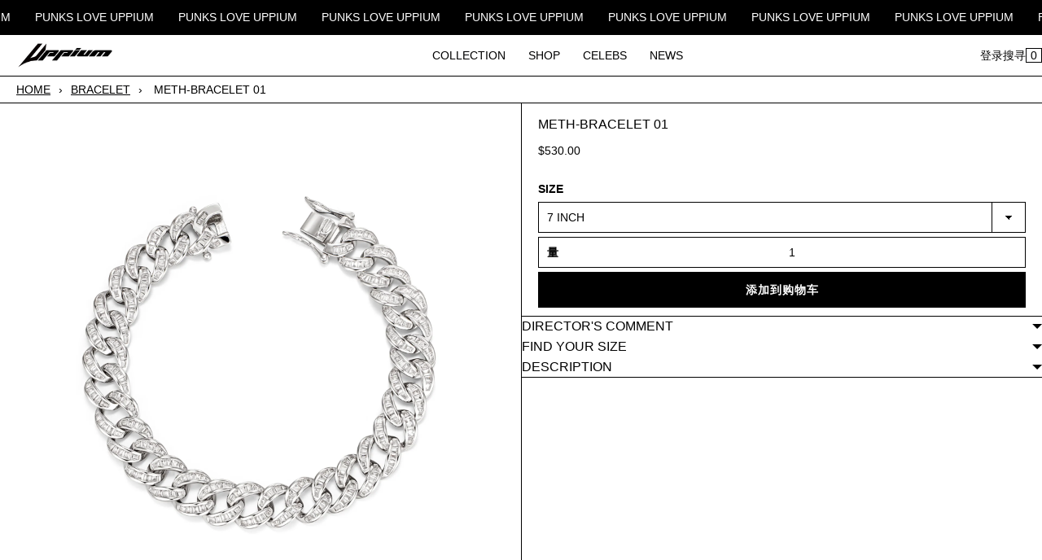

--- FILE ---
content_type: text/html; charset=utf-8
request_url: https://uppiumjewelry.com/zh-cn/products/meth-bracelet-01
body_size: 24682
content:
<!doctype html><html lang="zh-CN" class="no-js"><head><meta charset="utf-8"><meta name="viewport" content="width=device-width, initial-scale=1, viewport-fit=cover"><meta name="theme-color" content="#ffffff"><meta name="Skelet." property="Sēlekkt. Studio" content="https://selekkt.dk/skelet/v3/"><meta name="Bullet" property="OpenThinking" content="https://openthinking.net/"><link rel="preconnect dns-prefetch" href="https://fonts.shopifycdn.com/" crossorigin><link rel="preconnect dns-prefetch" href="https://cdn.shopify.com/" crossorigin><link rel="preconnect dns-prefetch" href="https://v.shopify.com/" crossorigin><link rel="preconnect dns-prefetch" href="https://cdn.shopifycloud.com/" crossorigin><link rel="preload" as="style" href="//uppiumjewelry.com/cdn/shop/t/2/assets/skelet.css?v=121741033767915028191649261632"> <title>METH-BRACELET 01 | UPPIUM JEWELRY</title><link rel="canonical" href="https://uppiumjewelry.com/zh-cn/products/meth-bracelet-01"><meta name="description" content="Cuban links with Bezel-set stones Build with Sterling Silver"><meta name="robots" content="index, follow, max-snippet:-1, max-image-preview:large, max-video-preview:-1"><meta property="og:site_name" content="UPPIUM JEWELRY"><meta property="og:url" content="https://uppiumjewelry.com/zh-cn/products/meth-bracelet-01"><meta property="og:title" content="METH-BRACELET 01"><meta property="og:type" content="product"><meta property="og:description" content="Cuban links with Bezel-set stones Build with Sterling Silver"><meta property="product:price:amount" content="530.00"><meta property="product:price:currency" content="USD"><meta property="og:price:amount" content="530.00"><meta property="og:price:currency" content="USD"><meta property="og:image" content="http://uppiumjewelry.com/cdn/shop/products/METH-BRACELET01_t_1200x1200.webp?v=1651145054"><meta property="og:image:secure_url" content="https://uppiumjewelry.com/cdn/shop/products/METH-BRACELET01_t_1200x1200.webp?v=1651145054"><meta name="twitter:site" content="@uppium"><meta name="twitter:card" content="summary_large_image"><meta name="twitter:title" content="METH-BRACELET 01"><meta name="twitter:description" content="Cuban links with Bezel-set stones Build with Sterling Silver"><script type="application/ld+json" class="openthinking-schema-graph"> { "@context":"https://schema.org", "@graph":[ { "@type":"Organization", "@id":"https://uppiumjewelry.com/#organization", "name":"UPPIUM JEWELRY", "url":"https://uppiumjewelry.com", "sameAs":["https://uppiumjewelry.com/en-cn","https://instagram.com/uppium_jewelry/","https://twitter.com/uppium"], "logo":{ "@type":"ImageObject", "@id":"https://uppiumjewelry.com/#logo", "inLanguage":"zh-CN", "url":"//uppiumjewelry.com/cdn/shop/files/Uppium_logo-black-square.webp?v=1651146239", "caption":"UPPIUM JEWELRY" }, "image":{ "@id":"https://uppiumjewelry.com/#logo" } }, { "@type":"WebSite", "@id":"https://uppiumjewelry.com/#website", "url":"https://uppiumjewelry.com", "name":"UPPIUM JEWELRY", "description":"Alternative piece build by uppium", "publisher":{ "@id":"https://uppiumjewelry.com/#organization" }, "potentialAction":[ { "@type":"SearchAction", "target":"/zh-cn/search?q={query}", "query-input":"required name=query" } ], "inLanguage":"zh-CN" } ] }</script><script type="application/ld+json" class="openthinking-schema-graph"> { "@context": "http://schema.org/", "@type": "Product", "name": "METH-BRACELET 01", "url": "https://uppiumjewelry.com/zh-cn/products/meth-bracelet-01","sku": "42787086893272","productID": "7671470391512", "brand": { "@type": "Brand", "name": "UPPIUM JEWELRY" }, "description": "Cuban links with Bezel-set stones\nBuild with Sterling Silver", "image": "https://uppiumjewelry.com/cdn/shop/products/METH-BRACELET01_t.webp?v=1651145054","offers": [ { "@type" : "Offer", "priceCurrency": "USD", "price": "530.00", "itemCondition" : "http://schema.org/NewCondition", "availability" : "http://schema.org/InStock", "url" : "https://uppiumjewelry.com/zh-cn/products/meth-bracelet-01?variant=42787086893272","image": "https://uppiumjewelry.com/cdn/shop/products/METH-BRACELET01_t.webp?v=1651145054","name" : "METH-BRACELET 01 - 7 INCH","sku": "42787086893272","description" : "Cuban links with Bezel-set stones\nBuild with Sterling Silver","priceValidUntil": "2027-01-26" },{ "@type" : "Offer", "priceCurrency": "USD", "price": "530.00", "itemCondition" : "http://schema.org/NewCondition", "availability" : "http://schema.org/InStock", "url" : "https://uppiumjewelry.com/zh-cn/products/meth-bracelet-01?variant=42787086926040","image": "https://uppiumjewelry.com/cdn/shop/products/METH-BRACELET01_t.webp?v=1651145054","name" : "METH-BRACELET 01 - 6 INCH","sku": "42787086926040","description" : "Cuban links with Bezel-set stones\nBuild with Sterling Silver","priceValidUntil": "2027-01-26" }], "additionalProperty": [{ "@type": "PropertyValue", "propertyID": "item_group_id", "value": "7671470391512" }]}</script><link rel="shortcut icon" href="//uppiumjewelry.com/cdn/shop/files/uppium_fabicon_black.webp?crop=center&height=32&v=1651145978&width=32"><link rel="apple-touch-icon-precomposed" href="//uppiumjewelry.com/cdn/shop/files/uppium_fabicon_black.webp?crop=center&height=250&v=1651145978&width=250"><script>document.documentElement.className = 'js';</script><script src="https://smarteucookiebanner.upsell-apps.com/gdpr_adapter.js?shop=uppium.myshopify.com" type="application/javascript"></script><script>window.performance && window.performance.mark && window.performance.mark('shopify.content_for_header.start');</script><meta name="google-site-verification" content="zvbkWTA5PqJgEEBDalG0frwKSKnrpRmVsDYEr-jywHY"><meta name="facebook-domain-verification" content="xv0s7gfmok1q15kfm3sbi31f7vql07"><meta id="shopify-digital-wallet" name="shopify-digital-wallet" content="/63745720536/digital_wallets/dialog"><meta name="shopify-checkout-api-token" content="e042a19d4057caed9af3bb6836047866"><meta id="in-context-paypal-metadata" data-shop-id="63745720536" data-venmo-supported="false" data-environment="production" data-locale="zh_CN" data-paypal-v4="true" data-currency="USD"><link rel="alternate" hreflang="x-default" href="https://uppiumjewelry.com/products/meth-bracelet-01"><link rel="alternate" hreflang="en" href="https://uppiumjewelry.com/products/meth-bracelet-01"><link rel="alternate" hreflang="fr" href="https://uppiumjewelry.com/fr/products/meth-bracelet-01"><link rel="alternate" hreflang="ja" href="https://uppiumjewelry.com/ja/products/meth-bracelet-01"><link rel="alternate" hreflang="zh-Hans" href="https://uppiumjewelry.com/zh/products/meth-bracelet-01"><link rel="alternate" hreflang="ru" href="https://uppiumjewelry.com/ru/products/meth-bracelet-01"><link rel="alternate" hreflang="it" href="https://uppiumjewelry.com/it/products/meth-bracelet-01"><link rel="alternate" hreflang="th" href="https://uppiumjewelry.com/th/products/meth-bracelet-01"><link rel="alternate" hreflang="ko" href="https://uppiumjewelry.com/ko/products/meth-bracelet-01"><link rel="alternate" hreflang="ja-JP" href="https://uppiumjewelry.com/ja-jp/products/meth-bracelet-01"><link rel="alternate" hreflang="en-JP" href="https://uppiumjewelry.com/en-jp/products/meth-bracelet-01"><link rel="alternate" hreflang="fr-JP" href="https://uppiumjewelry.com/fr-jp/products/meth-bracelet-01"><link rel="alternate" hreflang="th-JP" href="https://uppiumjewelry.com/th-jp/products/meth-bracelet-01"><link rel="alternate" hreflang="it-JP" href="https://uppiumjewelry.com/it-jp/products/meth-bracelet-01"><link rel="alternate" hreflang="ru-JP" href="https://uppiumjewelry.com/ru-jp/products/meth-bracelet-01"><link rel="alternate" hreflang="zh-Hans-JP" href="https://uppiumjewelry.com/zh-jp/products/meth-bracelet-01"><link rel="alternate" hreflang="ko-JP" href="https://uppiumjewelry.com/ko-jp/products/meth-bracelet-01"><link rel="alternate" hreflang="en-KR" href="https://uppiumjewelry.com/en-kr/products/meth-bracelet-01"><link rel="alternate" hreflang="fr-KR" href="https://uppiumjewelry.com/fr-kr/products/meth-bracelet-01"><link rel="alternate" hreflang="th-KR" href="https://uppiumjewelry.com/th-kr/products/meth-bracelet-01"><link rel="alternate" hreflang="zh-Hans-KR" href="https://uppiumjewelry.com/zh-kr/products/meth-bracelet-01"><link rel="alternate" hreflang="ja-KR" href="https://uppiumjewelry.com/ja-kr/products/meth-bracelet-01"><link rel="alternate" hreflang="it-KR" href="https://uppiumjewelry.com/it-kr/products/meth-bracelet-01"><link rel="alternate" hreflang="ru-KR" href="https://uppiumjewelry.com/ru-kr/products/meth-bracelet-01"><link rel="alternate" hreflang="ko-KR" href="https://uppiumjewelry.com/ko-kr/products/meth-bracelet-01"><link rel="alternate" hreflang="zh-Hans-CN" href="https://uppiumjewelry.com/zh-cn/products/meth-bracelet-01"><link rel="alternate" hreflang="en-CN" href="https://uppiumjewelry.com/en-cn/products/meth-bracelet-01"><link rel="alternate" hreflang="fr-CN" href="https://uppiumjewelry.com/fr-cn/products/meth-bracelet-01"><link rel="alternate" hreflang="th-CN" href="https://uppiumjewelry.com/th-cn/products/meth-bracelet-01"><link rel="alternate" hreflang="ja-CN" href="https://uppiumjewelry.com/ja-cn/products/meth-bracelet-01"><link rel="alternate" hreflang="it-CN" href="https://uppiumjewelry.com/it-cn/products/meth-bracelet-01"><link rel="alternate" hreflang="ru-CN" href="https://uppiumjewelry.com/ru-cn/products/meth-bracelet-01"><link rel="alternate" hreflang="ko-CN" href="https://uppiumjewelry.com/ko-cn/products/meth-bracelet-01"><link rel="alternate" hreflang="zh-Hans-AC" href="https://uppiumjewelry.com/zh/products/meth-bracelet-01"><link rel="alternate" hreflang="zh-Hans-AD" href="https://uppiumjewelry.com/zh/products/meth-bracelet-01"><link rel="alternate" hreflang="zh-Hans-AE" href="https://uppiumjewelry.com/zh/products/meth-bracelet-01"><link rel="alternate" hreflang="zh-Hans-AF" href="https://uppiumjewelry.com/zh/products/meth-bracelet-01"><link rel="alternate" hreflang="zh-Hans-AG" href="https://uppiumjewelry.com/zh/products/meth-bracelet-01"><link rel="alternate" hreflang="zh-Hans-AI" href="https://uppiumjewelry.com/zh/products/meth-bracelet-01"><link rel="alternate" hreflang="zh-Hans-AL" href="https://uppiumjewelry.com/zh/products/meth-bracelet-01"><link rel="alternate" hreflang="zh-Hans-AM" href="https://uppiumjewelry.com/zh/products/meth-bracelet-01"><link rel="alternate" hreflang="zh-Hans-AO" href="https://uppiumjewelry.com/zh/products/meth-bracelet-01"><link rel="alternate" hreflang="zh-Hans-AR" href="https://uppiumjewelry.com/zh/products/meth-bracelet-01"><link rel="alternate" hreflang="zh-Hans-AT" href="https://uppiumjewelry.com/zh/products/meth-bracelet-01"><link rel="alternate" hreflang="zh-Hans-AU" href="https://uppiumjewelry.com/zh/products/meth-bracelet-01"><link rel="alternate" hreflang="zh-Hans-AW" href="https://uppiumjewelry.com/zh/products/meth-bracelet-01"><link rel="alternate" hreflang="zh-Hans-AX" href="https://uppiumjewelry.com/zh/products/meth-bracelet-01"><link rel="alternate" hreflang="zh-Hans-AZ" href="https://uppiumjewelry.com/zh/products/meth-bracelet-01"><link rel="alternate" hreflang="zh-Hans-BA" href="https://uppiumjewelry.com/zh/products/meth-bracelet-01"><link rel="alternate" hreflang="zh-Hans-BB" href="https://uppiumjewelry.com/zh/products/meth-bracelet-01"><link rel="alternate" hreflang="zh-Hans-BD" href="https://uppiumjewelry.com/zh/products/meth-bracelet-01"><link rel="alternate" hreflang="zh-Hans-BE" href="https://uppiumjewelry.com/zh/products/meth-bracelet-01"><link rel="alternate" hreflang="zh-Hans-BF" href="https://uppiumjewelry.com/zh/products/meth-bracelet-01"><link rel="alternate" hreflang="zh-Hans-BG" href="https://uppiumjewelry.com/zh/products/meth-bracelet-01"><link rel="alternate" hreflang="zh-Hans-BH" href="https://uppiumjewelry.com/zh/products/meth-bracelet-01"><link rel="alternate" hreflang="zh-Hans-BI" href="https://uppiumjewelry.com/zh/products/meth-bracelet-01"><link rel="alternate" hreflang="zh-Hans-BJ" href="https://uppiumjewelry.com/zh/products/meth-bracelet-01"><link rel="alternate" hreflang="zh-Hans-BL" href="https://uppiumjewelry.com/zh/products/meth-bracelet-01"><link rel="alternate" hreflang="zh-Hans-BM" href="https://uppiumjewelry.com/zh/products/meth-bracelet-01"><link rel="alternate" hreflang="zh-Hans-BN" href="https://uppiumjewelry.com/zh/products/meth-bracelet-01"><link rel="alternate" hreflang="zh-Hans-BO" href="https://uppiumjewelry.com/zh/products/meth-bracelet-01"><link rel="alternate" hreflang="zh-Hans-BQ" href="https://uppiumjewelry.com/zh/products/meth-bracelet-01"><link rel="alternate" hreflang="zh-Hans-BR" href="https://uppiumjewelry.com/zh/products/meth-bracelet-01"><link rel="alternate" hreflang="zh-Hans-BS" href="https://uppiumjewelry.com/zh/products/meth-bracelet-01"><link rel="alternate" hreflang="zh-Hans-BT" href="https://uppiumjewelry.com/zh/products/meth-bracelet-01"><link rel="alternate" hreflang="zh-Hans-BW" href="https://uppiumjewelry.com/zh/products/meth-bracelet-01"><link rel="alternate" hreflang="zh-Hans-BY" href="https://uppiumjewelry.com/zh/products/meth-bracelet-01"><link rel="alternate" hreflang="zh-Hans-BZ" href="https://uppiumjewelry.com/zh/products/meth-bracelet-01"><link rel="alternate" hreflang="zh-Hans-CA" href="https://uppiumjewelry.com/zh/products/meth-bracelet-01"><link rel="alternate" hreflang="zh-Hans-CC" href="https://uppiumjewelry.com/zh/products/meth-bracelet-01"><link rel="alternate" hreflang="zh-Hans-CD" href="https://uppiumjewelry.com/zh/products/meth-bracelet-01"><link rel="alternate" hreflang="zh-Hans-CF" href="https://uppiumjewelry.com/zh/products/meth-bracelet-01"><link rel="alternate" hreflang="zh-Hans-CG" href="https://uppiumjewelry.com/zh/products/meth-bracelet-01"><link rel="alternate" hreflang="zh-Hans-CH" href="https://uppiumjewelry.com/zh/products/meth-bracelet-01"><link rel="alternate" hreflang="zh-Hans-CI" href="https://uppiumjewelry.com/zh/products/meth-bracelet-01"><link rel="alternate" hreflang="zh-Hans-CK" href="https://uppiumjewelry.com/zh/products/meth-bracelet-01"><link rel="alternate" hreflang="zh-Hans-CL" href="https://uppiumjewelry.com/zh/products/meth-bracelet-01"><link rel="alternate" hreflang="zh-Hans-CM" href="https://uppiumjewelry.com/zh/products/meth-bracelet-01"><link rel="alternate" hreflang="zh-Hans-CO" href="https://uppiumjewelry.com/zh/products/meth-bracelet-01"><link rel="alternate" hreflang="zh-Hans-CR" href="https://uppiumjewelry.com/zh/products/meth-bracelet-01"><link rel="alternate" hreflang="zh-Hans-CV" href="https://uppiumjewelry.com/zh/products/meth-bracelet-01"><link rel="alternate" hreflang="zh-Hans-CW" href="https://uppiumjewelry.com/zh/products/meth-bracelet-01"><link rel="alternate" hreflang="zh-Hans-CX" href="https://uppiumjewelry.com/zh/products/meth-bracelet-01"><link rel="alternate" hreflang="zh-Hans-CY" href="https://uppiumjewelry.com/zh/products/meth-bracelet-01"><link rel="alternate" hreflang="zh-Hans-CZ" href="https://uppiumjewelry.com/zh/products/meth-bracelet-01"><link rel="alternate" hreflang="zh-Hans-DE" href="https://uppiumjewelry.com/zh/products/meth-bracelet-01"><link rel="alternate" hreflang="zh-Hans-DJ" href="https://uppiumjewelry.com/zh/products/meth-bracelet-01"><link rel="alternate" hreflang="zh-Hans-DK" href="https://uppiumjewelry.com/zh/products/meth-bracelet-01"><link rel="alternate" hreflang="zh-Hans-DM" href="https://uppiumjewelry.com/zh/products/meth-bracelet-01"><link rel="alternate" hreflang="zh-Hans-DO" href="https://uppiumjewelry.com/zh/products/meth-bracelet-01"><link rel="alternate" hreflang="zh-Hans-DZ" href="https://uppiumjewelry.com/zh/products/meth-bracelet-01"><link rel="alternate" hreflang="zh-Hans-EC" href="https://uppiumjewelry.com/zh/products/meth-bracelet-01"><link rel="alternate" hreflang="zh-Hans-EE" href="https://uppiumjewelry.com/zh/products/meth-bracelet-01"><link rel="alternate" hreflang="zh-Hans-EG" href="https://uppiumjewelry.com/zh/products/meth-bracelet-01"><link rel="alternate" hreflang="zh-Hans-EH" href="https://uppiumjewelry.com/zh/products/meth-bracelet-01"><link rel="alternate" hreflang="zh-Hans-ER" href="https://uppiumjewelry.com/zh/products/meth-bracelet-01"><link rel="alternate" hreflang="zh-Hans-ES" href="https://uppiumjewelry.com/zh/products/meth-bracelet-01"><link rel="alternate" hreflang="zh-Hans-ET" href="https://uppiumjewelry.com/zh/products/meth-bracelet-01"><link rel="alternate" hreflang="zh-Hans-FI" href="https://uppiumjewelry.com/zh/products/meth-bracelet-01"><link rel="alternate" hreflang="zh-Hans-FJ" href="https://uppiumjewelry.com/zh/products/meth-bracelet-01"><link rel="alternate" hreflang="zh-Hans-FK" href="https://uppiumjewelry.com/zh/products/meth-bracelet-01"><link rel="alternate" hreflang="zh-Hans-FO" href="https://uppiumjewelry.com/zh/products/meth-bracelet-01"><link rel="alternate" hreflang="zh-Hans-FR" href="https://uppiumjewelry.com/zh/products/meth-bracelet-01"><link rel="alternate" hreflang="zh-Hans-GA" href="https://uppiumjewelry.com/zh/products/meth-bracelet-01"><link rel="alternate" hreflang="zh-Hans-GB" href="https://uppiumjewelry.com/zh/products/meth-bracelet-01"><link rel="alternate" hreflang="zh-Hans-GD" href="https://uppiumjewelry.com/zh/products/meth-bracelet-01"><link rel="alternate" hreflang="zh-Hans-GE" href="https://uppiumjewelry.com/zh/products/meth-bracelet-01"><link rel="alternate" hreflang="zh-Hans-GF" href="https://uppiumjewelry.com/zh/products/meth-bracelet-01"><link rel="alternate" hreflang="zh-Hans-GG" href="https://uppiumjewelry.com/zh/products/meth-bracelet-01"><link rel="alternate" hreflang="zh-Hans-GH" href="https://uppiumjewelry.com/zh/products/meth-bracelet-01"><link rel="alternate" hreflang="zh-Hans-GI" href="https://uppiumjewelry.com/zh/products/meth-bracelet-01"><link rel="alternate" hreflang="zh-Hans-GL" href="https://uppiumjewelry.com/zh/products/meth-bracelet-01"><link rel="alternate" hreflang="zh-Hans-GM" href="https://uppiumjewelry.com/zh/products/meth-bracelet-01"><link rel="alternate" hreflang="zh-Hans-GN" href="https://uppiumjewelry.com/zh/products/meth-bracelet-01"><link rel="alternate" hreflang="zh-Hans-GP" href="https://uppiumjewelry.com/zh/products/meth-bracelet-01"><link rel="alternate" hreflang="zh-Hans-GQ" href="https://uppiumjewelry.com/zh/products/meth-bracelet-01"><link rel="alternate" hreflang="zh-Hans-GR" href="https://uppiumjewelry.com/zh/products/meth-bracelet-01"><link rel="alternate" hreflang="zh-Hans-GS" href="https://uppiumjewelry.com/zh/products/meth-bracelet-01"><link rel="alternate" hreflang="zh-Hans-GT" href="https://uppiumjewelry.com/zh/products/meth-bracelet-01"><link rel="alternate" hreflang="zh-Hans-GW" href="https://uppiumjewelry.com/zh/products/meth-bracelet-01"><link rel="alternate" hreflang="zh-Hans-GY" href="https://uppiumjewelry.com/zh/products/meth-bracelet-01"><link rel="alternate" hreflang="zh-Hans-HK" href="https://uppiumjewelry.com/zh/products/meth-bracelet-01"><link rel="alternate" hreflang="zh-Hans-HN" href="https://uppiumjewelry.com/zh/products/meth-bracelet-01"><link rel="alternate" hreflang="zh-Hans-HR" href="https://uppiumjewelry.com/zh/products/meth-bracelet-01"><link rel="alternate" hreflang="zh-Hans-HT" href="https://uppiumjewelry.com/zh/products/meth-bracelet-01"><link rel="alternate" hreflang="zh-Hans-HU" href="https://uppiumjewelry.com/zh/products/meth-bracelet-01"><link rel="alternate" hreflang="zh-Hans-ID" href="https://uppiumjewelry.com/zh/products/meth-bracelet-01"><link rel="alternate" hreflang="zh-Hans-IE" href="https://uppiumjewelry.com/zh/products/meth-bracelet-01"><link rel="alternate" hreflang="zh-Hans-IL" href="https://uppiumjewelry.com/zh/products/meth-bracelet-01"><link rel="alternate" hreflang="zh-Hans-IM" href="https://uppiumjewelry.com/zh/products/meth-bracelet-01"><link rel="alternate" hreflang="zh-Hans-IN" href="https://uppiumjewelry.com/zh/products/meth-bracelet-01"><link rel="alternate" hreflang="zh-Hans-IO" href="https://uppiumjewelry.com/zh/products/meth-bracelet-01"><link rel="alternate" hreflang="zh-Hans-IQ" href="https://uppiumjewelry.com/zh/products/meth-bracelet-01"><link rel="alternate" hreflang="zh-Hans-IS" href="https://uppiumjewelry.com/zh/products/meth-bracelet-01"><link rel="alternate" hreflang="zh-Hans-IT" href="https://uppiumjewelry.com/zh/products/meth-bracelet-01"><link rel="alternate" hreflang="zh-Hans-JE" href="https://uppiumjewelry.com/zh/products/meth-bracelet-01"><link rel="alternate" hreflang="zh-Hans-JM" href="https://uppiumjewelry.com/zh/products/meth-bracelet-01"><link rel="alternate" hreflang="zh-Hans-JO" href="https://uppiumjewelry.com/zh/products/meth-bracelet-01"><link rel="alternate" hreflang="zh-Hans-KE" href="https://uppiumjewelry.com/zh/products/meth-bracelet-01"><link rel="alternate" hreflang="zh-Hans-KG" href="https://uppiumjewelry.com/zh/products/meth-bracelet-01"><link rel="alternate" hreflang="zh-Hans-KH" href="https://uppiumjewelry.com/zh/products/meth-bracelet-01"><link rel="alternate" hreflang="zh-Hans-KI" href="https://uppiumjewelry.com/zh/products/meth-bracelet-01"><link rel="alternate" hreflang="zh-Hans-KM" href="https://uppiumjewelry.com/zh/products/meth-bracelet-01"><link rel="alternate" hreflang="zh-Hans-KN" href="https://uppiumjewelry.com/zh/products/meth-bracelet-01"><link rel="alternate" hreflang="zh-Hans-KW" href="https://uppiumjewelry.com/zh/products/meth-bracelet-01"><link rel="alternate" hreflang="zh-Hans-KY" href="https://uppiumjewelry.com/zh/products/meth-bracelet-01"><link rel="alternate" hreflang="zh-Hans-KZ" href="https://uppiumjewelry.com/zh/products/meth-bracelet-01"><link rel="alternate" hreflang="zh-Hans-LA" href="https://uppiumjewelry.com/zh/products/meth-bracelet-01"><link rel="alternate" hreflang="zh-Hans-LB" href="https://uppiumjewelry.com/zh/products/meth-bracelet-01"><link rel="alternate" hreflang="zh-Hans-LC" href="https://uppiumjewelry.com/zh/products/meth-bracelet-01"><link rel="alternate" hreflang="zh-Hans-LI" href="https://uppiumjewelry.com/zh/products/meth-bracelet-01"><link rel="alternate" hreflang="zh-Hans-LK" href="https://uppiumjewelry.com/zh/products/meth-bracelet-01"><link rel="alternate" hreflang="zh-Hans-LR" href="https://uppiumjewelry.com/zh/products/meth-bracelet-01"><link rel="alternate" hreflang="zh-Hans-LS" href="https://uppiumjewelry.com/zh/products/meth-bracelet-01"><link rel="alternate" hreflang="zh-Hans-LT" href="https://uppiumjewelry.com/zh/products/meth-bracelet-01"><link rel="alternate" hreflang="zh-Hans-LU" href="https://uppiumjewelry.com/zh/products/meth-bracelet-01"><link rel="alternate" hreflang="zh-Hans-LV" href="https://uppiumjewelry.com/zh/products/meth-bracelet-01"><link rel="alternate" hreflang="zh-Hans-LY" href="https://uppiumjewelry.com/zh/products/meth-bracelet-01"><link rel="alternate" hreflang="zh-Hans-MA" href="https://uppiumjewelry.com/zh/products/meth-bracelet-01"><link rel="alternate" hreflang="zh-Hans-MC" href="https://uppiumjewelry.com/zh/products/meth-bracelet-01"><link rel="alternate" hreflang="zh-Hans-MD" href="https://uppiumjewelry.com/zh/products/meth-bracelet-01"><link rel="alternate" hreflang="zh-Hans-ME" href="https://uppiumjewelry.com/zh/products/meth-bracelet-01"><link rel="alternate" hreflang="zh-Hans-MF" href="https://uppiumjewelry.com/zh/products/meth-bracelet-01"><link rel="alternate" hreflang="zh-Hans-MG" href="https://uppiumjewelry.com/zh/products/meth-bracelet-01"><link rel="alternate" hreflang="zh-Hans-MK" href="https://uppiumjewelry.com/zh/products/meth-bracelet-01"><link rel="alternate" hreflang="zh-Hans-ML" href="https://uppiumjewelry.com/zh/products/meth-bracelet-01"><link rel="alternate" hreflang="zh-Hans-MM" href="https://uppiumjewelry.com/zh/products/meth-bracelet-01"><link rel="alternate" hreflang="zh-Hans-MN" href="https://uppiumjewelry.com/zh/products/meth-bracelet-01"><link rel="alternate" hreflang="zh-Hans-MO" href="https://uppiumjewelry.com/zh/products/meth-bracelet-01"><link rel="alternate" hreflang="zh-Hans-MQ" href="https://uppiumjewelry.com/zh/products/meth-bracelet-01"><link rel="alternate" hreflang="zh-Hans-MR" href="https://uppiumjewelry.com/zh/products/meth-bracelet-01"><link rel="alternate" hreflang="zh-Hans-MS" href="https://uppiumjewelry.com/zh/products/meth-bracelet-01"><link rel="alternate" hreflang="zh-Hans-MT" href="https://uppiumjewelry.com/zh/products/meth-bracelet-01"><link rel="alternate" hreflang="zh-Hans-MU" href="https://uppiumjewelry.com/zh/products/meth-bracelet-01"><link rel="alternate" hreflang="zh-Hans-MV" href="https://uppiumjewelry.com/zh/products/meth-bracelet-01"><link rel="alternate" hreflang="zh-Hans-MW" href="https://uppiumjewelry.com/zh/products/meth-bracelet-01"><link rel="alternate" hreflang="zh-Hans-MX" href="https://uppiumjewelry.com/zh/products/meth-bracelet-01"><link rel="alternate" hreflang="zh-Hans-MY" href="https://uppiumjewelry.com/zh/products/meth-bracelet-01"><link rel="alternate" hreflang="zh-Hans-MZ" href="https://uppiumjewelry.com/zh/products/meth-bracelet-01"><link rel="alternate" hreflang="zh-Hans-NA" href="https://uppiumjewelry.com/zh/products/meth-bracelet-01"><link rel="alternate" hreflang="zh-Hans-NC" href="https://uppiumjewelry.com/zh/products/meth-bracelet-01"><link rel="alternate" hreflang="zh-Hans-NE" href="https://uppiumjewelry.com/zh/products/meth-bracelet-01"><link rel="alternate" hreflang="zh-Hans-NF" href="https://uppiumjewelry.com/zh/products/meth-bracelet-01"><link rel="alternate" hreflang="zh-Hans-NG" href="https://uppiumjewelry.com/zh/products/meth-bracelet-01"><link rel="alternate" hreflang="zh-Hans-NI" href="https://uppiumjewelry.com/zh/products/meth-bracelet-01"><link rel="alternate" hreflang="zh-Hans-NL" href="https://uppiumjewelry.com/zh/products/meth-bracelet-01"><link rel="alternate" hreflang="zh-Hans-NO" href="https://uppiumjewelry.com/zh/products/meth-bracelet-01"><link rel="alternate" hreflang="zh-Hans-NP" href="https://uppiumjewelry.com/zh/products/meth-bracelet-01"><link rel="alternate" hreflang="zh-Hans-NR" href="https://uppiumjewelry.com/zh/products/meth-bracelet-01"><link rel="alternate" hreflang="zh-Hans-NU" href="https://uppiumjewelry.com/zh/products/meth-bracelet-01"><link rel="alternate" hreflang="zh-Hans-NZ" href="https://uppiumjewelry.com/zh/products/meth-bracelet-01"><link rel="alternate" hreflang="zh-Hans-OM" href="https://uppiumjewelry.com/zh/products/meth-bracelet-01"><link rel="alternate" hreflang="zh-Hans-PA" href="https://uppiumjewelry.com/zh/products/meth-bracelet-01"><link rel="alternate" hreflang="zh-Hans-PE" href="https://uppiumjewelry.com/zh/products/meth-bracelet-01"><link rel="alternate" hreflang="zh-Hans-PF" href="https://uppiumjewelry.com/zh/products/meth-bracelet-01"><link rel="alternate" hreflang="zh-Hans-PG" href="https://uppiumjewelry.com/zh/products/meth-bracelet-01"><link rel="alternate" hreflang="zh-Hans-PH" href="https://uppiumjewelry.com/zh/products/meth-bracelet-01"><link rel="alternate" hreflang="zh-Hans-PK" href="https://uppiumjewelry.com/zh/products/meth-bracelet-01"><link rel="alternate" hreflang="zh-Hans-PL" href="https://uppiumjewelry.com/zh/products/meth-bracelet-01"><link rel="alternate" hreflang="zh-Hans-PM" href="https://uppiumjewelry.com/zh/products/meth-bracelet-01"><link rel="alternate" hreflang="zh-Hans-PN" href="https://uppiumjewelry.com/zh/products/meth-bracelet-01"><link rel="alternate" hreflang="zh-Hans-PS" href="https://uppiumjewelry.com/zh/products/meth-bracelet-01"><link rel="alternate" hreflang="zh-Hans-PT" href="https://uppiumjewelry.com/zh/products/meth-bracelet-01"><link rel="alternate" hreflang="zh-Hans-PY" href="https://uppiumjewelry.com/zh/products/meth-bracelet-01"><link rel="alternate" hreflang="zh-Hans-QA" href="https://uppiumjewelry.com/zh/products/meth-bracelet-01"><link rel="alternate" hreflang="zh-Hans-RE" href="https://uppiumjewelry.com/zh/products/meth-bracelet-01"><link rel="alternate" hreflang="zh-Hans-RO" href="https://uppiumjewelry.com/zh/products/meth-bracelet-01"><link rel="alternate" hreflang="zh-Hans-RS" href="https://uppiumjewelry.com/zh/products/meth-bracelet-01"><link rel="alternate" hreflang="zh-Hans-RU" href="https://uppiumjewelry.com/zh/products/meth-bracelet-01"><link rel="alternate" hreflang="zh-Hans-RW" href="https://uppiumjewelry.com/zh/products/meth-bracelet-01"><link rel="alternate" hreflang="zh-Hans-SA" href="https://uppiumjewelry.com/zh/products/meth-bracelet-01"><link rel="alternate" hreflang="zh-Hans-SB" href="https://uppiumjewelry.com/zh/products/meth-bracelet-01"><link rel="alternate" hreflang="zh-Hans-SC" href="https://uppiumjewelry.com/zh/products/meth-bracelet-01"><link rel="alternate" hreflang="zh-Hans-SD" href="https://uppiumjewelry.com/zh/products/meth-bracelet-01"><link rel="alternate" hreflang="zh-Hans-SE" href="https://uppiumjewelry.com/zh/products/meth-bracelet-01"><link rel="alternate" hreflang="zh-Hans-SH" href="https://uppiumjewelry.com/zh/products/meth-bracelet-01"><link rel="alternate" hreflang="zh-Hans-SI" href="https://uppiumjewelry.com/zh/products/meth-bracelet-01"><link rel="alternate" hreflang="zh-Hans-SJ" href="https://uppiumjewelry.com/zh/products/meth-bracelet-01"><link rel="alternate" hreflang="zh-Hans-SK" href="https://uppiumjewelry.com/zh/products/meth-bracelet-01"><link rel="alternate" hreflang="zh-Hans-SL" href="https://uppiumjewelry.com/zh/products/meth-bracelet-01"><link rel="alternate" hreflang="zh-Hans-SM" href="https://uppiumjewelry.com/zh/products/meth-bracelet-01"><link rel="alternate" hreflang="zh-Hans-SN" href="https://uppiumjewelry.com/zh/products/meth-bracelet-01"><link rel="alternate" hreflang="zh-Hans-SO" href="https://uppiumjewelry.com/zh/products/meth-bracelet-01"><link rel="alternate" hreflang="zh-Hans-SR" href="https://uppiumjewelry.com/zh/products/meth-bracelet-01"><link rel="alternate" hreflang="zh-Hans-SS" href="https://uppiumjewelry.com/zh/products/meth-bracelet-01"><link rel="alternate" hreflang="zh-Hans-ST" href="https://uppiumjewelry.com/zh/products/meth-bracelet-01"><link rel="alternate" hreflang="zh-Hans-SV" href="https://uppiumjewelry.com/zh/products/meth-bracelet-01"><link rel="alternate" hreflang="zh-Hans-SX" href="https://uppiumjewelry.com/zh/products/meth-bracelet-01"><link rel="alternate" hreflang="zh-Hans-SZ" href="https://uppiumjewelry.com/zh/products/meth-bracelet-01"><link rel="alternate" hreflang="zh-Hans-TA" href="https://uppiumjewelry.com/zh/products/meth-bracelet-01"><link rel="alternate" hreflang="zh-Hans-TC" href="https://uppiumjewelry.com/zh/products/meth-bracelet-01"><link rel="alternate" hreflang="zh-Hans-TD" href="https://uppiumjewelry.com/zh/products/meth-bracelet-01"><link rel="alternate" hreflang="zh-Hans-TF" href="https://uppiumjewelry.com/zh/products/meth-bracelet-01"><link rel="alternate" hreflang="zh-Hans-TG" href="https://uppiumjewelry.com/zh/products/meth-bracelet-01"><link rel="alternate" hreflang="zh-Hans-TH" href="https://uppiumjewelry.com/zh/products/meth-bracelet-01"><link rel="alternate" hreflang="zh-Hans-TJ" href="https://uppiumjewelry.com/zh/products/meth-bracelet-01"><link rel="alternate" hreflang="zh-Hans-TK" href="https://uppiumjewelry.com/zh/products/meth-bracelet-01"><link rel="alternate" hreflang="zh-Hans-TL" href="https://uppiumjewelry.com/zh/products/meth-bracelet-01"><link rel="alternate" hreflang="zh-Hans-TM" href="https://uppiumjewelry.com/zh/products/meth-bracelet-01"><link rel="alternate" hreflang="zh-Hans-TN" href="https://uppiumjewelry.com/zh/products/meth-bracelet-01"><link rel="alternate" hreflang="zh-Hans-TO" href="https://uppiumjewelry.com/zh/products/meth-bracelet-01"><link rel="alternate" hreflang="zh-Hans-TR" href="https://uppiumjewelry.com/zh/products/meth-bracelet-01"><link rel="alternate" hreflang="zh-Hans-TT" href="https://uppiumjewelry.com/zh/products/meth-bracelet-01"><link rel="alternate" hreflang="zh-Hans-TV" href="https://uppiumjewelry.com/zh/products/meth-bracelet-01"><link rel="alternate" hreflang="zh-Hans-TW" href="https://uppiumjewelry.com/zh/products/meth-bracelet-01"><link rel="alternate" hreflang="zh-Hans-TZ" href="https://uppiumjewelry.com/zh/products/meth-bracelet-01"><link rel="alternate" hreflang="zh-Hans-UA" href="https://uppiumjewelry.com/zh/products/meth-bracelet-01"><link rel="alternate" hreflang="zh-Hans-UG" href="https://uppiumjewelry.com/zh/products/meth-bracelet-01"><link rel="alternate" hreflang="zh-Hans-UM" href="https://uppiumjewelry.com/zh/products/meth-bracelet-01"><link rel="alternate" hreflang="zh-Hans-US" href="https://uppiumjewelry.com/zh/products/meth-bracelet-01"><link rel="alternate" hreflang="zh-Hans-UY" href="https://uppiumjewelry.com/zh/products/meth-bracelet-01"><link rel="alternate" hreflang="zh-Hans-UZ" href="https://uppiumjewelry.com/zh/products/meth-bracelet-01"><link rel="alternate" hreflang="zh-Hans-VA" href="https://uppiumjewelry.com/zh/products/meth-bracelet-01"><link rel="alternate" hreflang="zh-Hans-VC" href="https://uppiumjewelry.com/zh/products/meth-bracelet-01"><link rel="alternate" hreflang="zh-Hans-VE" href="https://uppiumjewelry.com/zh/products/meth-bracelet-01"><link rel="alternate" hreflang="zh-Hans-VG" href="https://uppiumjewelry.com/zh/products/meth-bracelet-01"><link rel="alternate" hreflang="zh-Hans-VN" href="https://uppiumjewelry.com/zh/products/meth-bracelet-01"><link rel="alternate" hreflang="zh-Hans-VU" href="https://uppiumjewelry.com/zh/products/meth-bracelet-01"><link rel="alternate" hreflang="zh-Hans-WF" href="https://uppiumjewelry.com/zh/products/meth-bracelet-01"><link rel="alternate" hreflang="zh-Hans-WS" href="https://uppiumjewelry.com/zh/products/meth-bracelet-01"><link rel="alternate" hreflang="zh-Hans-XK" href="https://uppiumjewelry.com/zh/products/meth-bracelet-01"><link rel="alternate" hreflang="zh-Hans-YE" href="https://uppiumjewelry.com/zh/products/meth-bracelet-01"><link rel="alternate" hreflang="zh-Hans-YT" href="https://uppiumjewelry.com/zh/products/meth-bracelet-01"><link rel="alternate" hreflang="zh-Hans-ZA" href="https://uppiumjewelry.com/zh/products/meth-bracelet-01"><link rel="alternate" hreflang="zh-Hans-ZM" href="https://uppiumjewelry.com/zh/products/meth-bracelet-01"><link rel="alternate" hreflang="zh-Hans-ZW" href="https://uppiumjewelry.com/zh/products/meth-bracelet-01"><link rel="alternate" type="application/json+oembed" href="https://uppiumjewelry.com/zh-cn/products/meth-bracelet-01.oembed"><script async="async" src="/checkouts/internal/preloads.js?locale=zh-CN"></script><script id="shopify-features" type="application/json">{"accessToken":"e042a19d4057caed9af3bb6836047866","betas":["rich-media-storefront-analytics"],"domain":"uppiumjewelry.com","predictiveSearch":true,"shopId":63745720536,"locale":"zh-cn"}</script><script>var Shopify = Shopify || {}; Shopify.shop = "uppium.myshopify.com"; Shopify.locale = "zh-CN"; Shopify.currency = {"active":"USD","rate":"1.0"}; Shopify.country = "CN"; Shopify.theme = {"name":"Bullet","id":131896475864,"schema_name":"Bullet","schema_version":"2.2.0","theme_store_id":1114,"role":"main"}; Shopify.theme.handle = "null"; Shopify.theme.style = {"id":null,"handle":null}; Shopify.cdnHost = "uppiumjewelry.com/cdn"; Shopify.routes = Shopify.routes || {}; Shopify.routes.root = "/zh-cn/";</script><script type="module">!function(o){(o.Shopify=o.Shopify||{}).modules=!0}(window);</script><script>!function(o){function n(){var o=[];function n(){o.push(Array.prototype.slice.apply(arguments))}return n.q=o,n}var t=o.Shopify=o.Shopify||{};t.loadFeatures=n(),t.autoloadFeatures=n()}(window);</script><script id="shop-js-analytics" type="application/json">{"pageType":"product"}</script><script defer="defer" async type="module" src="//uppiumjewelry.com/cdn/shopifycloud/shop-js/modules/v2/client.init-shop-cart-sync_DOeOI85m.zh-CN.esm.js"></script><script defer="defer" async type="module" src="//uppiumjewelry.com/cdn/shopifycloud/shop-js/modules/v2/chunk.common_CNX97BC6.esm.js"></script><script defer="defer" async type="module" src="//uppiumjewelry.com/cdn/shopifycloud/shop-js/modules/v2/chunk.modal_DW02LmOA.esm.js"></script><script type="module"> await import("//uppiumjewelry.com/cdn/shopifycloud/shop-js/modules/v2/client.init-shop-cart-sync_DOeOI85m.zh-CN.esm.js"); await import("//uppiumjewelry.com/cdn/shopifycloud/shop-js/modules/v2/chunk.common_CNX97BC6.esm.js"); await import("//uppiumjewelry.com/cdn/shopifycloud/shop-js/modules/v2/chunk.modal_DW02LmOA.esm.js"); window.Shopify.SignInWithShop?.initShopCartSync?.({"fedCMEnabled":true,"windoidEnabled":true});</script><script>(function() { var isLoaded = false; function asyncLoad() { if (isLoaded) return; isLoaded = true; var urls = ["https:\/\/cax.channel.io\/shopify\/plugins\/ccaa7099-5189-4bd0-9bd1-375d6e216a65.js?shop=uppium.myshopify.com","https:\/\/smarteucookiebanner.upsell-apps.com\/script_tag.js?shop=uppium.myshopify.com"]; for (var i = 0; i < urls.length; i++) { var s = document.createElement('script'); s.type = 'text/javascript'; s.async = true; s.src = urls[i]; var x = document.getElementsByTagName('script')[0]; x.parentNode.insertBefore(s, x); } }; if(window.attachEvent) { window.attachEvent('onload', asyncLoad); } else { window.addEventListener('load', asyncLoad, false); } })();</script><script id="__st">var __st={"a":63745720536,"offset":32400,"reqid":"9e6dfb5a-c343-4759-bf3a-1ec4718d7e3d-1769399819","pageurl":"uppiumjewelry.com\/zh-cn\/products\/meth-bracelet-01","u":"ea5795eb3e6c","p":"product","rtyp":"product","rid":7671470391512};</script><script>window.ShopifyPaypalV4VisibilityTracking = true;</script><script id="captcha-bootstrap">!function(){'use strict';const t='contact',e='account',n='new_comment',o=[[t,t],['blogs',n],['comments',n],[t,'customer']],c=[[e,'customer_login'],[e,'guest_login'],[e,'recover_customer_password'],[e,'create_customer']],r=t=>t.map((([t,e])=>`form[action*='/${t}']:not([data-nocaptcha='true']) input[name='form_type'][value='${e}']`)).join(','),a=t=>()=>t?[...document.querySelectorAll(t)].map((t=>t.form)):[];function s(){const t=[...o],e=r(t);return a(e)}const i='password',u='form_key',d=['recaptcha-v3-token','g-recaptcha-response','h-captcha-response',i],f=()=>{try{return window.sessionStorage}catch{return}},m='__shopify_v',_=t=>t.elements[u];function p(t,e,n=!1){try{const o=window.sessionStorage,c=JSON.parse(o.getItem(e)),{data:r}=function(t){const{data:e,action:n}=t;return t[m]||n?{data:e,action:n}:{data:t,action:n}}(c);for(const[e,n]of Object.entries(r))t.elements[e]&&(t.elements[e].value=n);n&&o.removeItem(e)}catch(o){console.error('form repopulation failed',{error:o})}}const l='form_type',E='cptcha';function T(t){t.dataset[E]=!0}const w=window,h=w.document,L='Shopify',v='ce_forms',y='captcha';let A=!1;((t,e)=>{const n=(g='f06e6c50-85a8-45c8-87d0-21a2b65856fe',I='https://cdn.shopify.com/shopifycloud/storefront-forms-hcaptcha/ce_storefront_forms_captcha_hcaptcha.v1.5.2.iife.js',D={infoText:'受 hCaptcha 保护',privacyText:'隐私',termsText:'条款'},(t,e,n)=>{const o=w[L][v],c=o.bindForm;if(c)return c(t,g,e,D).then(n);var r;o.q.push([[t,g,e,D],n]),r=I,A||(h.body.append(Object.assign(h.createElement('script'),{id:'captcha-provider',async:!0,src:r})),A=!0)});var g,I,D;w[L]=w[L]||{},w[L][v]=w[L][v]||{},w[L][v].q=[],w[L][y]=w[L][y]||{},w[L][y].protect=function(t,e){n(t,void 0,e),T(t)},Object.freeze(w[L][y]),function(t,e,n,w,h,L){const[v,y,A,g]=function(t,e,n){const i=e?o:[],u=t?c:[],d=[...i,...u],f=r(d),m=r(i),_=r(d.filter((([t,e])=>n.includes(e))));return[a(f),a(m),a(_),s()]}(w,h,L),I=t=>{const e=t.target;return e instanceof HTMLFormElement?e:e&&e.form},D=t=>v().includes(t);t.addEventListener('submit',(t=>{const e=I(t);if(!e)return;const n=D(e)&&!e.dataset.hcaptchaBound&&!e.dataset.recaptchaBound,o=_(e),c=g().includes(e)&&(!o||!o.value);(n||c)&&t.preventDefault(),c&&!n&&(function(t){try{if(!f())return;!function(t){const e=f();if(!e)return;const n=_(t);if(!n)return;const o=n.value;o&&e.removeItem(o)}(t);const e=Array.from(Array(32),(()=>Math.random().toString(36)[2])).join('');!function(t,e){_(t)||t.append(Object.assign(document.createElement('input'),{type:'hidden',name:u})),t.elements[u].value=e}(t,e),function(t,e){const n=f();if(!n)return;const o=[...t.querySelectorAll(`input[type='${i}']`)].map((({name:t})=>t)),c=[...d,...o],r={};for(const[a,s]of new FormData(t).entries())c.includes(a)||(r[a]=s);n.setItem(e,JSON.stringify({[m]:1,action:t.action,data:r}))}(t,e)}catch(e){console.error('failed to persist form',e)}}(e),e.submit())}));const S=(t,e)=>{t&&!t.dataset[E]&&(n(t,e.some((e=>e===t))),T(t))};for(const o of['focusin','change'])t.addEventListener(o,(t=>{const e=I(t);D(e)&&S(e,y())}));const B=e.get('form_key'),M=e.get(l),P=B&&M;t.addEventListener('DOMContentLoaded',(()=>{const t=y();if(P)for(const e of t)e.elements[l].value===M&&p(e,B);[...new Set([...A(),...v().filter((t=>'true'===t.dataset.shopifyCaptcha))])].forEach((e=>S(e,t)))}))}(h,new URLSearchParams(w.location.search),n,t,e,['guest_login'])})(!0,!0)}();</script><script integrity="sha256-4kQ18oKyAcykRKYeNunJcIwy7WH5gtpwJnB7kiuLZ1E=" data-source-attribution="shopify.loadfeatures" defer="defer" src="//uppiumjewelry.com/cdn/shopifycloud/storefront/assets/storefront/load_feature-a0a9edcb.js" crossorigin="anonymous"></script><script data-source-attribution="shopify.dynamic_checkout.dynamic.init">var Shopify=Shopify||{};Shopify.PaymentButton=Shopify.PaymentButton||{isStorefrontPortableWallets:!0,init:function(){window.Shopify.PaymentButton.init=function(){};var t=document.createElement("script");t.src="https://uppiumjewelry.com/cdn/shopifycloud/portable-wallets/latest/portable-wallets.zh-cn.js",t.type="module",document.head.appendChild(t)}};</script><script data-source-attribution="shopify.dynamic_checkout.buyer_consent"> function portableWalletsHideBuyerConsent(e){var t=document.getElementById("shopify-buyer-consent"),n=document.getElementById("shopify-subscription-policy-button");t&&n&&(t.classList.add("hidden"),t.setAttribute("aria-hidden","true"),n.removeEventListener("click",e))}function portableWalletsShowBuyerConsent(e){var t=document.getElementById("shopify-buyer-consent"),n=document.getElementById("shopify-subscription-policy-button");t&&n&&(t.classList.remove("hidden"),t.removeAttribute("aria-hidden"),n.addEventListener("click",e))}window.Shopify?.PaymentButton&&(window.Shopify.PaymentButton.hideBuyerConsent=portableWalletsHideBuyerConsent,window.Shopify.PaymentButton.showBuyerConsent=portableWalletsShowBuyerConsent);</script><script data-source-attribution="shopify.dynamic_checkout.cart.bootstrap">document.addEventListener("DOMContentLoaded",(function(){function t(){return document.querySelector("shopify-accelerated-checkout-cart, shopify-accelerated-checkout")}if(t())Shopify.PaymentButton.init();else{new MutationObserver((function(e,n){t()&&(Shopify.PaymentButton.init(),n.disconnect())})).observe(document.body,{childList:!0,subtree:!0})}}));</script><script id='scb4127' type='text/javascript' async='' src='https://uppiumjewelry.com/cdn/shopifycloud/privacy-banner/storefront-banner.js'></script><script>window.performance && window.performance.mark && window.performance.mark('shopify.content_for_header.end');</script><link href="//uppiumjewelry.com/cdn/shop/t/2/assets/skelet.css?v=121741033767915028191649261632" rel="stylesheet" type="text/css" media="all" /><style data-shopify> :root { --hFontFamily: var(--fontFamily); --fontWeight: 400; --fontStyle: normal; --hWeight: 600; --hStyle: normal; --bgColor: #ffffff; --primary: #000000; --plyr-color-main: var(--primary); --color: #000000; --linkColor: #000001; --linkHover: #000000; --buttonBgColor: #000000; --buttonBorderColor: #000000; --buttonBorderHover: #000000; --buttonColor: #ffffff; --buyButtonBgColor: #000000; --buyButtonBorderColor: #000000; --buyButtonBorderHover: #000000; --buyButtonColor: #ffffff; --buttonBorderWidth: 1px; --boxBgColor: #ffffff; --boxPlaceholderColor: #000000; --boxBorderColor: #000000; --boxBorderHover: #000000; --boxBorderActive: #000000; --boxColor: #000000; --boxBorderWidth: 1px;; --cardBg: rgba(0,0,0,0); --cardColor: #000000; --cardTextBg: rgba(0,0,0,0); --globalBorderColor: #000000; --globalBorderWidth: 1px; --globalBorder: var(--globalBorderWidth) solid var(--globalBorderColor); --radius: 0px; --radiusImg: 0; --globalShadow: 0 0 15px rgba(0,0,0,0.25); --buttonRadius: var(--radius); --padding: 2rem; --boxPadding: 1rem; --boxRadius: var(--radius); --buttonPadding: 1.4rem; --rowGap: 0; --columnGap: 0; --logoSize: 1.8rem; --headerHeight: auto; --fontSizeBase: 1.0; --fontSize: calc(var(--fontSizeBase) * 1.4rem); --iconSize: var(--fontSize); --colorHeadings: #000000; --hSizeBase: 1.0; --hSize: calc(var(--hSizeBase) * 1.6rem); --h1Size: var(--hSize); --h2Size: var(--hSize); --h3Size: var(--hSize); --h4Size: var(--hSize); --h5Size: var(--hSize); --h6Size: var(--hSize); --hLine: 1.4; --h1Line: var(--hLine); --h2Line: var(--hLine); --h3Line: var(--hLine); --h4Line: var(--hLine); --h5Line: var(--hLine); --h6Line: var(--hLine); --fontFamily: Helvetica, Arial, sans-serif; --fontWeight: 400; --fontStyle: normal; --hFontFamily: Helvetica, Arial, sans-serif; --hWeight: 400; --hStyle: normal; --hTxTransform: uppercase; --safe-area-inset-top: env(safe-area-inset-top, 0.5rem); --safe-area-inset-right: env(safe-area-inset-right, 0.5rem); --safe-area-inset-bottom: env(safe-area-inset-bottom, 0.5rem); --safe-area-inset-left: env(safe-area-inset-left, 0.5rem); } img,iframe,.lazyframe { border-radius: var(--radiusImg); padding: var(--none) } .lazyframe { border: var(--none) solid var(--bgColor); margin-top:1px; } @media (max-width: 777px) { img,iframe,.lazyframe { padding: calc(var(--none) / 2) } .lazyframe { border: calc(var(--none) / 2) solid var(--bgColor) } }@media (max-width: 777px) { :root { --fontSize: 1.4rem; --iconSize: var(--fontSize); --hSize: 1.6rem; --h1Size: var(--hSize); --h2Size: var(--hSize); --h3Size: var(--hSize); --h4Size: var(--hSize); --h5Size: var(--hSize); --h6Size: var(--hSize); } }</style><link href="//uppiumjewelry.com/cdn/shop/t/2/assets/app.css?v=173701309896329755671649261633" rel="stylesheet" type="text/css" media="all" /><script src="//uppiumjewelry.com/cdn/shop/t/2/assets/magic360.js?v=17241573675175269211653572697" type="text/javascript"></script><link href="//uppiumjewelry.com/cdn/shop/t/2/assets/magic360.css?v=72321500022873302581653572695" rel="stylesheet" type="text/css" media="all" /><link href="//uppiumjewelry.com/cdn/shop/t/2/assets/magic360.additional.css?v=138770243553898195241653572530" rel="stylesheet" type="text/css" media="all" /><script type="text/javascript"> Magic360.options = { 'spin':'drag', 'speed':50, 'mousewheel-step':1, 'autospin-speed':4000, 'autospin-direction':'clockwise', 'smoothing':true, 'autospin':'once', 'autospin-start':'load,hover', 'autospin-stop':'click', 'initialize-on':'load', 'rows':1, 'columns':36, 'magnify':true, 'fullscreen':true, 'magnifier-width':'60%', 'magnifier-shape':'inner', 'start-column':1, 'start-row':'auto', 'loop-column':true, 'loop-row':false, 'hint':true } Magic360.lang = { 'loading-text':'Loading...', 'fullscreen-loading-text':'Loading large spin...', 'hint-text':'Drag to spin', 'mobile-hint-text':'Swipe to spin', }</script><script src="https://cdn.shopify.com/extensions/019b97b0-6350-7631-8123-95494b086580/socialwidget-instafeed-78/assets/social-widget.min.js" type="text/javascript" defer="defer"></script>
<link href="https://monorail-edge.shopifysvc.com" rel="dns-prefetch">
<script>(function(){if ("sendBeacon" in navigator && "performance" in window) {try {var session_token_from_headers = performance.getEntriesByType('navigation')[0].serverTiming.find(x => x.name == '_s').description;} catch {var session_token_from_headers = undefined;}var session_cookie_matches = document.cookie.match(/_shopify_s=([^;]*)/);var session_token_from_cookie = session_cookie_matches && session_cookie_matches.length === 2 ? session_cookie_matches[1] : "";var session_token = session_token_from_headers || session_token_from_cookie || "";function handle_abandonment_event(e) {var entries = performance.getEntries().filter(function(entry) {return /monorail-edge.shopifysvc.com/.test(entry.name);});if (!window.abandonment_tracked && entries.length === 0) {window.abandonment_tracked = true;var currentMs = Date.now();var navigation_start = performance.timing.navigationStart;var payload = {shop_id: 63745720536,url: window.location.href,navigation_start,duration: currentMs - navigation_start,session_token,page_type: "product"};window.navigator.sendBeacon("https://monorail-edge.shopifysvc.com/v1/produce", JSON.stringify({schema_id: "online_store_buyer_site_abandonment/1.1",payload: payload,metadata: {event_created_at_ms: currentMs,event_sent_at_ms: currentMs}}));}}window.addEventListener('pagehide', handle_abandonment_event);}}());</script>
<script id="web-pixels-manager-setup">(function e(e,d,r,n,o){if(void 0===o&&(o={}),!Boolean(null===(a=null===(i=window.Shopify)||void 0===i?void 0:i.analytics)||void 0===a?void 0:a.replayQueue)){var i,a;window.Shopify=window.Shopify||{};var t=window.Shopify;t.analytics=t.analytics||{};var s=t.analytics;s.replayQueue=[],s.publish=function(e,d,r){return s.replayQueue.push([e,d,r]),!0};try{self.performance.mark("wpm:start")}catch(e){}var l=function(){var e={modern:/Edge?\/(1{2}[4-9]|1[2-9]\d|[2-9]\d{2}|\d{4,})\.\d+(\.\d+|)|Firefox\/(1{2}[4-9]|1[2-9]\d|[2-9]\d{2}|\d{4,})\.\d+(\.\d+|)|Chrom(ium|e)\/(9{2}|\d{3,})\.\d+(\.\d+|)|(Maci|X1{2}).+ Version\/(15\.\d+|(1[6-9]|[2-9]\d|\d{3,})\.\d+)([,.]\d+|)( \(\w+\)|)( Mobile\/\w+|) Safari\/|Chrome.+OPR\/(9{2}|\d{3,})\.\d+\.\d+|(CPU[ +]OS|iPhone[ +]OS|CPU[ +]iPhone|CPU IPhone OS|CPU iPad OS)[ +]+(15[._]\d+|(1[6-9]|[2-9]\d|\d{3,})[._]\d+)([._]\d+|)|Android:?[ /-](13[3-9]|1[4-9]\d|[2-9]\d{2}|\d{4,})(\.\d+|)(\.\d+|)|Android.+Firefox\/(13[5-9]|1[4-9]\d|[2-9]\d{2}|\d{4,})\.\d+(\.\d+|)|Android.+Chrom(ium|e)\/(13[3-9]|1[4-9]\d|[2-9]\d{2}|\d{4,})\.\d+(\.\d+|)|SamsungBrowser\/([2-9]\d|\d{3,})\.\d+/,legacy:/Edge?\/(1[6-9]|[2-9]\d|\d{3,})\.\d+(\.\d+|)|Firefox\/(5[4-9]|[6-9]\d|\d{3,})\.\d+(\.\d+|)|Chrom(ium|e)\/(5[1-9]|[6-9]\d|\d{3,})\.\d+(\.\d+|)([\d.]+$|.*Safari\/(?![\d.]+ Edge\/[\d.]+$))|(Maci|X1{2}).+ Version\/(10\.\d+|(1[1-9]|[2-9]\d|\d{3,})\.\d+)([,.]\d+|)( \(\w+\)|)( Mobile\/\w+|) Safari\/|Chrome.+OPR\/(3[89]|[4-9]\d|\d{3,})\.\d+\.\d+|(CPU[ +]OS|iPhone[ +]OS|CPU[ +]iPhone|CPU IPhone OS|CPU iPad OS)[ +]+(10[._]\d+|(1[1-9]|[2-9]\d|\d{3,})[._]\d+)([._]\d+|)|Android:?[ /-](13[3-9]|1[4-9]\d|[2-9]\d{2}|\d{4,})(\.\d+|)(\.\d+|)|Mobile Safari.+OPR\/([89]\d|\d{3,})\.\d+\.\d+|Android.+Firefox\/(13[5-9]|1[4-9]\d|[2-9]\d{2}|\d{4,})\.\d+(\.\d+|)|Android.+Chrom(ium|e)\/(13[3-9]|1[4-9]\d|[2-9]\d{2}|\d{4,})\.\d+(\.\d+|)|Android.+(UC? ?Browser|UCWEB|U3)[ /]?(15\.([5-9]|\d{2,})|(1[6-9]|[2-9]\d|\d{3,})\.\d+)\.\d+|SamsungBrowser\/(5\.\d+|([6-9]|\d{2,})\.\d+)|Android.+MQ{2}Browser\/(14(\.(9|\d{2,})|)|(1[5-9]|[2-9]\d|\d{3,})(\.\d+|))(\.\d+|)|K[Aa][Ii]OS\/(3\.\d+|([4-9]|\d{2,})\.\d+)(\.\d+|)/},d=e.modern,r=e.legacy,n=navigator.userAgent;return n.match(d)?"modern":n.match(r)?"legacy":"unknown"}(),u="modern"===l?"modern":"legacy",c=(null!=n?n:{modern:"",legacy:""})[u],f=function(e){return[e.baseUrl,"/wpm","/b",e.hashVersion,"modern"===e.buildTarget?"m":"l",".js"].join("")}({baseUrl:d,hashVersion:r,buildTarget:u}),m=function(e){var d=e.version,r=e.bundleTarget,n=e.surface,o=e.pageUrl,i=e.monorailEndpoint;return{emit:function(e){var a=e.status,t=e.errorMsg,s=(new Date).getTime(),l=JSON.stringify({metadata:{event_sent_at_ms:s},events:[{schema_id:"web_pixels_manager_load/3.1",payload:{version:d,bundle_target:r,page_url:o,status:a,surface:n,error_msg:t},metadata:{event_created_at_ms:s}}]});if(!i)return console&&console.warn&&console.warn("[Web Pixels Manager] No Monorail endpoint provided, skipping logging."),!1;try{return self.navigator.sendBeacon.bind(self.navigator)(i,l)}catch(e){}var u=new XMLHttpRequest;try{return u.open("POST",i,!0),u.setRequestHeader("Content-Type","text/plain"),u.send(l),!0}catch(e){return console&&console.warn&&console.warn("[Web Pixels Manager] Got an unhandled error while logging to Monorail."),!1}}}}({version:r,bundleTarget:l,surface:e.surface,pageUrl:self.location.href,monorailEndpoint:e.monorailEndpoint});try{o.browserTarget=l,function(e){var d=e.src,r=e.async,n=void 0===r||r,o=e.onload,i=e.onerror,a=e.sri,t=e.scriptDataAttributes,s=void 0===t?{}:t,l=document.createElement("script"),u=document.querySelector("head"),c=document.querySelector("body");if(l.async=n,l.src=d,a&&(l.integrity=a,l.crossOrigin="anonymous"),s)for(var f in s)if(Object.prototype.hasOwnProperty.call(s,f))try{l.dataset[f]=s[f]}catch(e){}if(o&&l.addEventListener("load",o),i&&l.addEventListener("error",i),u)u.appendChild(l);else{if(!c)throw new Error("Did not find a head or body element to append the script");c.appendChild(l)}}({src:f,async:!0,onload:function(){if(!function(){var e,d;return Boolean(null===(d=null===(e=window.Shopify)||void 0===e?void 0:e.analytics)||void 0===d?void 0:d.initialized)}()){var d=window.webPixelsManager.init(e)||void 0;if(d){var r=window.Shopify.analytics;r.replayQueue.forEach((function(e){var r=e[0],n=e[1],o=e[2];d.publishCustomEvent(r,n,o)})),r.replayQueue=[],r.publish=d.publishCustomEvent,r.visitor=d.visitor,r.initialized=!0}}},onerror:function(){return m.emit({status:"failed",errorMsg:"".concat(f," has failed to load")})},sri:function(e){var d=/^sha384-[A-Za-z0-9+/=]+$/;return"string"==typeof e&&d.test(e)}(c)?c:"",scriptDataAttributes:o}),m.emit({status:"loading"})}catch(e){m.emit({status:"failed",errorMsg:(null==e?void 0:e.message)||"Unknown error"})}}})({shopId: 63745720536,storefrontBaseUrl: "https://uppiumjewelry.com",extensionsBaseUrl: "https://extensions.shopifycdn.com/cdn/shopifycloud/web-pixels-manager",monorailEndpoint: "https://monorail-edge.shopifysvc.com/unstable/produce_batch",surface: "storefront-renderer",enabledBetaFlags: ["2dca8a86"],webPixelsConfigList: [{"id":"435650776","configuration":"{\"config\":\"{\\\"pixel_id\\\":\\\"G-RC4JMFRXY7\\\",\\\"target_country\\\":\\\"US\\\",\\\"gtag_events\\\":[{\\\"type\\\":\\\"search\\\",\\\"action_label\\\":[\\\"G-RC4JMFRXY7\\\",\\\"AW-10885958981\\\/pxSUCJKbhLQDEMWa6sYo\\\"]},{\\\"type\\\":\\\"begin_checkout\\\",\\\"action_label\\\":[\\\"G-RC4JMFRXY7\\\",\\\"AW-10885958981\\\/jBifCI-bhLQDEMWa6sYo\\\"]},{\\\"type\\\":\\\"view_item\\\",\\\"action_label\\\":[\\\"G-RC4JMFRXY7\\\",\\\"AW-10885958981\\\/Xke2CImbhLQDEMWa6sYo\\\",\\\"MC-KPRMY328DE\\\"]},{\\\"type\\\":\\\"purchase\\\",\\\"action_label\\\":[\\\"G-RC4JMFRXY7\\\",\\\"AW-10885958981\\\/Eu2hCIabhLQDEMWa6sYo\\\",\\\"MC-KPRMY328DE\\\"]},{\\\"type\\\":\\\"page_view\\\",\\\"action_label\\\":[\\\"G-RC4JMFRXY7\\\",\\\"AW-10885958981\\\/b1X1CIObhLQDEMWa6sYo\\\",\\\"MC-KPRMY328DE\\\"]},{\\\"type\\\":\\\"add_payment_info\\\",\\\"action_label\\\":[\\\"G-RC4JMFRXY7\\\",\\\"AW-10885958981\\\/eIXeCJWbhLQDEMWa6sYo\\\"]},{\\\"type\\\":\\\"add_to_cart\\\",\\\"action_label\\\":[\\\"G-RC4JMFRXY7\\\",\\\"AW-10885958981\\\/RKMUCIybhLQDEMWa6sYo\\\"]}],\\\"enable_monitoring_mode\\\":false}\"}","eventPayloadVersion":"v1","runtimeContext":"OPEN","scriptVersion":"b2a88bafab3e21179ed38636efcd8a93","type":"APP","apiClientId":1780363,"privacyPurposes":[],"dataSharingAdjustments":{"protectedCustomerApprovalScopes":["read_customer_address","read_customer_email","read_customer_name","read_customer_personal_data","read_customer_phone"]}},{"id":"194969816","configuration":"{\"pixel_id\":\"529993491893090\",\"pixel_type\":\"facebook_pixel\",\"metaapp_system_user_token\":\"-\"}","eventPayloadVersion":"v1","runtimeContext":"OPEN","scriptVersion":"ca16bc87fe92b6042fbaa3acc2fbdaa6","type":"APP","apiClientId":2329312,"privacyPurposes":["ANALYTICS","MARKETING","SALE_OF_DATA"],"dataSharingAdjustments":{"protectedCustomerApprovalScopes":["read_customer_address","read_customer_email","read_customer_name","read_customer_personal_data","read_customer_phone"]}},{"id":"shopify-app-pixel","configuration":"{}","eventPayloadVersion":"v1","runtimeContext":"STRICT","scriptVersion":"0450","apiClientId":"shopify-pixel","type":"APP","privacyPurposes":["ANALYTICS","MARKETING"]},{"id":"shopify-custom-pixel","eventPayloadVersion":"v1","runtimeContext":"LAX","scriptVersion":"0450","apiClientId":"shopify-pixel","type":"CUSTOM","privacyPurposes":["ANALYTICS","MARKETING"]}],isMerchantRequest: false,initData: {"shop":{"name":"UPPIUM JEWELRY","paymentSettings":{"currencyCode":"USD"},"myshopifyDomain":"uppium.myshopify.com","countryCode":"KR","storefrontUrl":"https:\/\/uppiumjewelry.com\/zh-cn"},"customer":null,"cart":null,"checkout":null,"productVariants":[{"price":{"amount":530.0,"currencyCode":"USD"},"product":{"title":"METH-BRACELET 01","vendor":"UPPIUM JEWELRY","id":"7671470391512","untranslatedTitle":"METH-BRACELET 01","url":"\/zh-cn\/products\/meth-bracelet-01","type":"BRACELET"},"id":"42787086893272","image":{"src":"\/\/uppiumjewelry.com\/cdn\/shop\/products\/METH-BRACELET01_t.webp?v=1651145054"},"sku":"","title":"7 INCH","untranslatedTitle":"7 INCH"},{"price":{"amount":530.0,"currencyCode":"USD"},"product":{"title":"METH-BRACELET 01","vendor":"UPPIUM JEWELRY","id":"7671470391512","untranslatedTitle":"METH-BRACELET 01","url":"\/zh-cn\/products\/meth-bracelet-01","type":"BRACELET"},"id":"42787086926040","image":{"src":"\/\/uppiumjewelry.com\/cdn\/shop\/products\/METH-BRACELET01_t.webp?v=1651145054"},"sku":"","title":"6 INCH","untranslatedTitle":"6 INCH"}],"purchasingCompany":null},},"https://uppiumjewelry.com/cdn","fcfee988w5aeb613cpc8e4bc33m6693e112",{"modern":"","legacy":""},{"shopId":"63745720536","storefrontBaseUrl":"https:\/\/uppiumjewelry.com","extensionBaseUrl":"https:\/\/extensions.shopifycdn.com\/cdn\/shopifycloud\/web-pixels-manager","surface":"storefront-renderer","enabledBetaFlags":"[\"2dca8a86\"]","isMerchantRequest":"false","hashVersion":"fcfee988w5aeb613cpc8e4bc33m6693e112","publish":"custom","events":"[[\"page_viewed\",{}],[\"product_viewed\",{\"productVariant\":{\"price\":{\"amount\":530.0,\"currencyCode\":\"USD\"},\"product\":{\"title\":\"METH-BRACELET 01\",\"vendor\":\"UPPIUM JEWELRY\",\"id\":\"7671470391512\",\"untranslatedTitle\":\"METH-BRACELET 01\",\"url\":\"\/zh-cn\/products\/meth-bracelet-01\",\"type\":\"BRACELET\"},\"id\":\"42787086893272\",\"image\":{\"src\":\"\/\/uppiumjewelry.com\/cdn\/shop\/products\/METH-BRACELET01_t.webp?v=1651145054\"},\"sku\":\"\",\"title\":\"7 INCH\",\"untranslatedTitle\":\"7 INCH\"}}]]"});</script><script>
  window.ShopifyAnalytics = window.ShopifyAnalytics || {};
  window.ShopifyAnalytics.meta = window.ShopifyAnalytics.meta || {};
  window.ShopifyAnalytics.meta.currency = 'USD';
  var meta = {"product":{"id":7671470391512,"gid":"gid:\/\/shopify\/Product\/7671470391512","vendor":"UPPIUM JEWELRY","type":"BRACELET","handle":"meth-bracelet-01","variants":[{"id":42787086893272,"price":53000,"name":"METH-BRACELET 01 - 7 INCH","public_title":"7 INCH","sku":""},{"id":42787086926040,"price":53000,"name":"METH-BRACELET 01 - 6 INCH","public_title":"6 INCH","sku":""}],"remote":false},"page":{"pageType":"product","resourceType":"product","resourceId":7671470391512,"requestId":"9e6dfb5a-c343-4759-bf3a-1ec4718d7e3d-1769399819"}};
  for (var attr in meta) {
    window.ShopifyAnalytics.meta[attr] = meta[attr];
  }
</script>
<script class="analytics">
  (function () {
    var customDocumentWrite = function(content) {
      var jquery = null;

      if (window.jQuery) {
        jquery = window.jQuery;
      } else if (window.Checkout && window.Checkout.$) {
        jquery = window.Checkout.$;
      }

      if (jquery) {
        jquery('body').append(content);
      }
    };

    var hasLoggedConversion = function(token) {
      if (token) {
        return document.cookie.indexOf('loggedConversion=' + token) !== -1;
      }
      return false;
    }

    var setCookieIfConversion = function(token) {
      if (token) {
        var twoMonthsFromNow = new Date(Date.now());
        twoMonthsFromNow.setMonth(twoMonthsFromNow.getMonth() + 2);

        document.cookie = 'loggedConversion=' + token + '; expires=' + twoMonthsFromNow;
      }
    }

    var trekkie = window.ShopifyAnalytics.lib = window.trekkie = window.trekkie || [];
    if (trekkie.integrations) {
      return;
    }
    trekkie.methods = [
      'identify',
      'page',
      'ready',
      'track',
      'trackForm',
      'trackLink'
    ];
    trekkie.factory = function(method) {
      return function() {
        var args = Array.prototype.slice.call(arguments);
        args.unshift(method);
        trekkie.push(args);
        return trekkie;
      };
    };
    for (var i = 0; i < trekkie.methods.length; i++) {
      var key = trekkie.methods[i];
      trekkie[key] = trekkie.factory(key);
    }
    trekkie.load = function(config) {
      trekkie.config = config || {};
      trekkie.config.initialDocumentCookie = document.cookie;
      var first = document.getElementsByTagName('script')[0];
      var script = document.createElement('script');
      script.type = 'text/javascript';
      script.onerror = function(e) {
        var scriptFallback = document.createElement('script');
        scriptFallback.type = 'text/javascript';
        scriptFallback.onerror = function(error) {
                var Monorail = {
      produce: function produce(monorailDomain, schemaId, payload) {
        var currentMs = new Date().getTime();
        var event = {
          schema_id: schemaId,
          payload: payload,
          metadata: {
            event_created_at_ms: currentMs,
            event_sent_at_ms: currentMs
          }
        };
        return Monorail.sendRequest("https://" + monorailDomain + "/v1/produce", JSON.stringify(event));
      },
      sendRequest: function sendRequest(endpointUrl, payload) {
        // Try the sendBeacon API
        if (window && window.navigator && typeof window.navigator.sendBeacon === 'function' && typeof window.Blob === 'function' && !Monorail.isIos12()) {
          var blobData = new window.Blob([payload], {
            type: 'text/plain'
          });

          if (window.navigator.sendBeacon(endpointUrl, blobData)) {
            return true;
          } // sendBeacon was not successful

        } // XHR beacon

        var xhr = new XMLHttpRequest();

        try {
          xhr.open('POST', endpointUrl);
          xhr.setRequestHeader('Content-Type', 'text/plain');
          xhr.send(payload);
        } catch (e) {
          console.log(e);
        }

        return false;
      },
      isIos12: function isIos12() {
        return window.navigator.userAgent.lastIndexOf('iPhone; CPU iPhone OS 12_') !== -1 || window.navigator.userAgent.lastIndexOf('iPad; CPU OS 12_') !== -1;
      }
    };
    Monorail.produce('monorail-edge.shopifysvc.com',
      'trekkie_storefront_load_errors/1.1',
      {shop_id: 63745720536,
      theme_id: 131896475864,
      app_name: "storefront",
      context_url: window.location.href,
      source_url: "//uppiumjewelry.com/cdn/s/trekkie.storefront.8d95595f799fbf7e1d32231b9a28fd43b70c67d3.min.js"});

        };
        scriptFallback.async = true;
        scriptFallback.src = '//uppiumjewelry.com/cdn/s/trekkie.storefront.8d95595f799fbf7e1d32231b9a28fd43b70c67d3.min.js';
        first.parentNode.insertBefore(scriptFallback, first);
      };
      script.async = true;
      script.src = '//uppiumjewelry.com/cdn/s/trekkie.storefront.8d95595f799fbf7e1d32231b9a28fd43b70c67d3.min.js';
      first.parentNode.insertBefore(script, first);
    };
    trekkie.load(
      {"Trekkie":{"appName":"storefront","development":false,"defaultAttributes":{"shopId":63745720536,"isMerchantRequest":null,"themeId":131896475864,"themeCityHash":"4910302873370532261","contentLanguage":"zh-CN","currency":"USD","eventMetadataId":"508f8e0b-a69b-4ae5-a2f6-3a732d64c33e"},"isServerSideCookieWritingEnabled":true,"monorailRegion":"shop_domain","enabledBetaFlags":["65f19447"]},"Session Attribution":{},"S2S":{"facebookCapiEnabled":true,"source":"trekkie-storefront-renderer","apiClientId":580111}}
    );

    var loaded = false;
    trekkie.ready(function() {
      if (loaded) return;
      loaded = true;

      window.ShopifyAnalytics.lib = window.trekkie;

      var originalDocumentWrite = document.write;
      document.write = customDocumentWrite;
      try { window.ShopifyAnalytics.merchantGoogleAnalytics.call(this); } catch(error) {};
      document.write = originalDocumentWrite;

      window.ShopifyAnalytics.lib.page(null,{"pageType":"product","resourceType":"product","resourceId":7671470391512,"requestId":"9e6dfb5a-c343-4759-bf3a-1ec4718d7e3d-1769399819","shopifyEmitted":true});

      var match = window.location.pathname.match(/checkouts\/(.+)\/(thank_you|post_purchase)/)
      var token = match? match[1]: undefined;
      if (!hasLoggedConversion(token)) {
        setCookieIfConversion(token);
        window.ShopifyAnalytics.lib.track("Viewed Product",{"currency":"USD","variantId":42787086893272,"productId":7671470391512,"productGid":"gid:\/\/shopify\/Product\/7671470391512","name":"METH-BRACELET 01 - 7 INCH","price":"530.00","sku":"","brand":"UPPIUM JEWELRY","variant":"7 INCH","category":"BRACELET","nonInteraction":true,"remote":false},undefined,undefined,{"shopifyEmitted":true});
      window.ShopifyAnalytics.lib.track("monorail:\/\/trekkie_storefront_viewed_product\/1.1",{"currency":"USD","variantId":42787086893272,"productId":7671470391512,"productGid":"gid:\/\/shopify\/Product\/7671470391512","name":"METH-BRACELET 01 - 7 INCH","price":"530.00","sku":"","brand":"UPPIUM JEWELRY","variant":"7 INCH","category":"BRACELET","nonInteraction":true,"remote":false,"referer":"https:\/\/uppiumjewelry.com\/zh-cn\/products\/meth-bracelet-01"});
      }
    });


        var eventsListenerScript = document.createElement('script');
        eventsListenerScript.async = true;
        eventsListenerScript.src = "//uppiumjewelry.com/cdn/shopifycloud/storefront/assets/shop_events_listener-3da45d37.js";
        document.getElementsByTagName('head')[0].appendChild(eventsListenerScript);

})();</script>
  <script>
  if (!window.ga || (window.ga && typeof window.ga !== 'function')) {
    window.ga = function ga() {
      (window.ga.q = window.ga.q || []).push(arguments);
      if (window.Shopify && window.Shopify.analytics && typeof window.Shopify.analytics.publish === 'function') {
        window.Shopify.analytics.publish("ga_stub_called", {}, {sendTo: "google_osp_migration"});
      }
      console.error("Shopify's Google Analytics stub called with:", Array.from(arguments), "\nSee https://help.shopify.com/manual/promoting-marketing/pixels/pixel-migration#google for more information.");
    };
    if (window.Shopify && window.Shopify.analytics && typeof window.Shopify.analytics.publish === 'function') {
      window.Shopify.analytics.publish("ga_stub_initialized", {}, {sendTo: "google_osp_migration"});
    }
  }
</script>
<script
  defer
  src="https://uppiumjewelry.com/cdn/shopifycloud/perf-kit/shopify-perf-kit-3.0.4.min.js"
  data-application="storefront-renderer"
  data-shop-id="63745720536"
  data-render-region="gcp-us-east1"
  data-page-type="product"
  data-theme-instance-id="131896475864"
  data-theme-name="Bullet"
  data-theme-version="2.2.0"
  data-monorail-region="shop_domain"
  data-resource-timing-sampling-rate="10"
  data-shs="true"
  data-shs-beacon="true"
  data-shs-export-with-fetch="true"
  data-shs-logs-sample-rate="1"
  data-shs-beacon-endpoint="https://uppiumjewelry.com/api/collect"
></script>
</head><body class="t-product ip--none"><div id="app"><div id="shopify-section-overlay-noticer" class="shopify-section announcement-bar"><section class="noticer" style="--noticerBg:#000000;--noticerColor:#ffffff;" noticer-moving="true"><ul class="no-style marquee3k" data-speed="1" data-pausable="true"><li> PUNKS LOVE UPPIUM</li></ul></section><script>document.addEventListener("DOMContentLoaded", () => { Marquee3k.init() })</script></div><div id="shopify-section-header" class="shopify-section"><script>document.body.classList.add('hpsticky')</script><style>:root{--headerPosition:sticky}</style><div class="search" id="searchbar"><grid columns="2" class="header"><c ps="center start">搜寻</c><c ps="center end"> <button class="is-blank shrink-search"><span class="times">&times;</span></button></c></grid><form action="/zh-cn/search"><flex jc="between"><c class="fullwidth"> <input id="topsearch" type="search" class="fullwidth" name="q" autocomplete="off" autocorrect="off" autocapitalize="off" placeholder="搜寻..." value=""></c><c><button type="submit" class="is-blank">搜寻</button></c></flex></form></div><section class="mobnav"><grid columns="2" class="header"><c ps="center start">菜单</c><c ps="center end"><button class="is-blank shrink-menu"> <span class="times">&times;</span></button></c></grid><nav><grid columns="2" class="bordi quicks"><c><a href="/zh-cn/account/register" id="customer_register_link">注册</a></c><c><a href="/zh-cn/account/login" id="customer_login_link">登录</a></c></grid><grid columns="1" class="bordi menus"><c><ul class="no-style"><li><a href="/zh-cn/collections" class="no-style lv1l">COLLECTION</a></li></ul></c><c><ul class="no-style"><li><a href="/zh-cn/collections/all" class="no-style lv1l">SHOP</a></li></ul></c><c><ul class="no-style"><li><a href="/zh-cn/blogs/celeb" class="no-style lv1l">CELEBS</a></li></ul></c><c><ul class="no-style"><li><a href="/zh-cn/blogs/news" class="no-style lv1l">NEWS</a></li></ul></c></grid></nav></section><section class="cart" data-cart-view><grid columns="2" class="header"><c ps="center start">购物车</c><c ps="center end"><button class="is-blank"><span class="times cartc">&times;</span></button></c></grid><div rv-show="cart.item_count | gt 0"><grid columns="3" columns-s="2"><c span="1-2" span-s="row" class="entry"><grid ai="center" columns="6" style="gap:var(--padding);padding-block:var(--margin)"><c span="1+3">名字</c><c span="4+2">价格</c><c class="large-only text-center">量</c></grid><grid columns="6" class="productsInCart" style="gap:0 var(--padding)" rv-each-item="cart.items"><c class="name" span="1+3"><a rv-href="item.url | escape" class="no-style"> <span class="name" rv-text="item.title | escape"></span> </a><ul rv-hide="item.propertyArray | empty"><li rv-each-property="item.propertyArray < properties"> <small rv-text="property.name"> <small rv-text="property.value" class="smaller"></small></small></li></ul><p class="selling-plan smaller" rv-text="item.selling_plan_allocation.selling_plan.name"></p></c><c span="4+2" span-s="4+3"><div rv-unless="item.original_line_price | eq item.final_line_price"> <s class="old-price"> <small rv-text="item.original_line_price | money"></small> </s> <span rv-text="item.final_line_price | money"></span></div><div rv-if="item.original_line_price | eq item.final_line_price"> <span class="price" rv-html="item.original_line_price | money"></span></div><div rv-if="item.unit_price_measurement"> <small class="unit-price smaller"> <span rv-text="item.unit_price | money"></span> <span aria-hidden="true">/</span> <span rv-unless="item.unit_price_measurement.reference_value | eq 1" rv-text="item.unit_price_measurement.reference_value"></span> <span rv-text="item.unit_price_measurement.reference_unit"></span> </small></div><ul rv-each-discount="item.discounts" class="no-style"><li> <small class="smaller"> <span><svg xmlns="http://www.w3.org/2000/svg" class="icon icon-tag h-6 w-6" fill="none" viewBox="0 0 24 24" stroke="currentColor" stroke-width="2"><path stroke-linecap="round" stroke-linejoin="round" d="M7 7h.01M7 3h5c.512 0 1.024.195 1.414.586l7 7a2 2 0 010 2.828l-7 7a2 2 0 01-2.828 0l-7-7A1.994 1.994 0 013 12V7a4 4 0 014-4z" /></svg></span> <span rv-text="discount.title" class="smaller"></span> </small></li></ul></c><c span-s="row" as="center" id="qtyremove" style="padding:0"><flex ai="center" jc="around" jc-s="between" wrap="wrap" class="controllers" style="gap:0 1rem"><c as="center"><flex ai="center" jc="around" style="gap:.5rem 1rem"><c><button class="is-blank plus" rv-data-cart-update="index | plus 1" rv-data-cart-quantity="item.quantity | plus 1"><svg xmlns="http://www.w3.org/2000/svg" class="icon icon-plus h-6 w-6" fill="none" viewBox="0 0 24 24" stroke="currentColor" stroke-width="2"><path stroke-linecap="round" stroke-linejoin="round" d="M12 4v16m8-8H4" /></svg></button></c><c><span class="qtyinput" rv-html="item.quantity"></span></c><c><button class="is-blank minus" rv-data-cart-update="index | plus 1" rv-data-cart-quantity="item.quantity | minus 1"><svg xmlns="http://www.w3.org/2000/svg" class="icon icon-minus h-6 w-6" fill="none" viewBox="0 0 24 24" stroke="currentColor" stroke-width="2"><path stroke-linecap="round" stroke-linejoin="round" d="M20 12H4" /></svg></button></c></flex></c><c> <button class="is-blank" rv-data-cart-remove="index | plus 1"> <span class="times remove"><svg xmlns="http://www.w3.org/2000/svg" class="icon icon-trash h-5 w-5" viewBox="0 0 20 20" fill="currentColor"><path fill-rule="evenodd" d="M9 2a1 1 0 00-.894.553L7.382 4H4a1 1 0 000 2v10a2 2 0 002 2h8a2 2 0 002-2V6a1 1 0 100-2h-3.382l-.724-1.447A1 1 0 0011 2H9zM7 8a1 1 0 012 0v6a1 1 0 11-2 0V8zm5-1a1 1 0 00-1 1v6a1 1 0 102 0V8a1 1 0 00-1-1z" clip-rule="evenodd" /></svg></span> </button></c></flex></c></grid></c><c span="3.." span-s="row" class="summary"><div class="gocheckout sticky"><div><flex jc="between" class="subtotal"><c>部分和:</c><c><strong rv-html="cart.total_price | money Currency.currentCurrency"></strong></c></flex><div class="shippingtaxes text-center"> <small>结帐时计算的税费和<a href="/zh-cn/policies/shipping-policy">运费</a> </small></div></div><div style="padding:var(--margin)"><form action="/zh-cn/cart" method="post" novalidate> <button type="submit" name="checkout" class="fullwidth is-primary"> 付款台 &rarr; </button> </form><p> <a href="/zh-cn/cart" class="button is-blank fullwidth">查看购物车</a></p></div></div></c></grid></div><div class="empty" rv-show="cart.item_count | lt 1"> 你的购物车是空的</div></section><script>document.addEventListener("DOMContentLoaded", () => { getElementHeight('#header','body','--headerHeight');getElementHeight('.noticer','body','--noticerHeight') }); window.addEventListener('resize', function(event){ getElementHeight('#header','body','--headerHeight'); getElementHeight('.noticer','body','--noticerHeight') })</script><header id="header"><grid id="header-grid" columns="3" columns-s="2" ><c class="bogo" order-s="1" ><style>:root{--logoImageSize:30px;--logoAlign:flex-start}</style><a href="/zh-cn" class="no-style"><img src="//uppiumjewelry.com/cdn/shop/files/Uppium_logo-black.webp?v=1651145753&width=200" srcset="//uppiumjewelry.com/cdn/shop/files/Uppium_logo-black.webp?v=1651145753&width=200, //uppiumjewelry.com/cdn/shop/files/Uppium_logo-black.webp?v=1651145753&width=400 2x, //uppiumjewelry.com/cdn/shop/files/Uppium_logo-black.webp?v=1651145753&width=600 3x" alt="UPPIUM JEWELRY" class="logo" height="1000" width="4037" ></a></c><c class="menulink large-only" style="--navAlign:flex-end;--navDropdownAlign:auto 0" ><nav><ul class="inline large-only"><li> <a href="/zh-cn/collections" class="no-style">COLLECTION</a></li><li> <a href="/zh-cn/collections/all" class="no-style">SHOP</a></li><li> <a href="/zh-cn/blogs/celeb" class="no-style">CELEBS</a></li><li> <a href="/zh-cn/blogs/news" class="no-style">NEWS</a></li></ul></nav></c><c class="accounts" order-s="3" style="--accAlign:flex-end" ><ul class="inline"><li class="large-only"><a href="/zh-cn/account/login" class="no-style">登录</a></li><li class="small-only hamburger"><span class="fire-menu">菜单</span></li><li><a href="/zh-cn/search" class="no-style fire-search" onclick="event.preventDefault()">搜寻</a></li><li class="cartCounter"><a href="/zh-cn/cart" class="no-style" onclick="event.preventDefault()" tabindex="0"><span id="counter" class="carto" data-count="0"><span class="visually-hidden">0</span></span></a></li></ul></c></grid></header></div><main><nav class="breadcrumb" role="navigation" aria-label="breadcrumbs"> <a href="/zh-cn" title="HOME">HOME</a><span aria-hidden="true">&rsaquo;</span><a href="/zh-cn/collections/bracelet">BRACELET</a><span aria-hidden="true">&rsaquo;</span> <span>METH-BRACELET 01</span></nav><section id="shopify-section-template--15891353567448__main" class="shopify-section"><div class="product-page"><section class="item pv1"><grid columns="2" columns-s="1"><c class="meta small-only" order-s="1"><section class="contents mobtitle"><grid><c span="1-3"><h2 class="h1"><a href="#prodesc" class="no-style">METH-BRACELET 01</a></h2></c><c class="text-end"><div class="price"><span class="price-regular">$530.00</span></div></c></grid></section></c><c class="gallery scroll-snap i2col i1stBig" order="2" order-s="2"><div class="media" data-media-id="template--15891353567448__main-29949446488280"><picture class="image"><img src="//uppiumjewelry.com/cdn/shop/products/METH-BRACELET01_t.webp?v=1651145054&amp;width=1920" alt="METH-BRACELET 01" srcset="//uppiumjewelry.com/cdn/shop/products/METH-BRACELET01_t.webp?v=1651145054&amp;width=352 352w, //uppiumjewelry.com/cdn/shop/products/METH-BRACELET01_t.webp?v=1651145054&amp;width=832 832w, //uppiumjewelry.com/cdn/shop/products/METH-BRACELET01_t.webp?v=1651145054&amp;width=1200 1200w, //uppiumjewelry.com/cdn/shop/products/METH-BRACELET01_t.webp?v=1651145054&amp;width=1920 1920w" width="1920" height="1920" loading="lazy"> </picture></div></c><c class="meta lrg" id="prodesc" order="3" order-s="3"><section class="title-stars" ><div class="title"><h1>METH-BRACELET 01</h1></div></section><section id="price-template--15891353567448__main" ><div class="price"><span class="price-regular">$530.00</span></div></section><section class="installments"><form method="post" action="/zh-cn/cart/add" id="product-form-installment" accept-charset="UTF-8" class="installment caption-large" enctype="multipart/form-data"><input type="hidden" name="form_type" value="product" /><input type="hidden" name="utf8" value="✓" /><input type="hidden" name="id" value="42787086893272"><input type="hidden" name="product-id" value="7671470391512" /><input type="hidden" name="section-id" value="template--15891353567448__main" /></form></section><script>document.addEventListener("DOMContentLoaded", () => { const elem = document.querySelector('#buyplatform'); const isSticky = document.querySelector('#buyplatform').classList.contains('sticky'); if(isSticky) { getElementHeight('#buyplatform','#shopify-section-footer','--buyPlatformHeight') } });</script><section id="buyplatform" class="xform" ><form method="post" action="/zh-cn/cart/add" id="product-form-template--15891353567448__main" accept-charset="UTF-8" class="form" enctype="multipart/form-data" novalidate="novalidate" data-type="add-to-cart-form" data-cart-submit="data-cart-submit"><input type="hidden" name="form_type" value="product" /><input type="hidden" name="utf8" value="✓" /><variant-selects class="no-js-hidden" data-section="template--15891353567448__main" data-url="/zh-cn/products/meth-bracelet-01"><div class="product-form__input product-form__input--dropdown"> <label class="form__label" for="Option-template--15891353567448__main-0">SIZE</label><div class="select"> <select id="Option-template--15891353567448__main-0" class="select__select" name="options[SIZE]" form="product-form-template--15891353567448__main"><option value="7 INCH" selected>7 INCH</option><option value="6 INCH">6 INCH</option></select></div></div><script type="application/json">[{"id":42787086893272,"title":"7 INCH","option1":"7 INCH","option2":null,"option3":null,"sku":"","requires_shipping":true,"taxable":true,"featured_image":null,"available":true,"name":"METH-BRACELET 01 - 7 INCH","public_title":"7 INCH","options":["7 INCH"],"price":53000,"weight":0,"compare_at_price":null,"inventory_management":"shopify","barcode":"","requires_selling_plan":false,"selling_plan_allocations":[]},{"id":42787086926040,"title":"6 INCH","option1":"6 INCH","option2":null,"option3":null,"sku":"","requires_shipping":true,"taxable":true,"featured_image":null,"available":true,"name":"METH-BRACELET 01 - 6 INCH","public_title":"6 INCH","options":["6 INCH"],"price":53000,"weight":0,"compare_at_price":null,"inventory_management":"shopify","barcode":"","requires_selling_plan":false,"selling_plan_allocations":[]}]</script></variant-selects><input type="hidden" name="id" value="42787086893272"> <noscript class="product-form__noscript-wrapper-template--15891353567448__main"><div class="nojs product-form__input"> <label class="form__label" for="Variants-template--15891353567448__main">产品变体</label> <select name="id" id="Variants-template--15891353567448__main" class="select__select" form="product-form-template--15891353567448__main"><option selected value="42787086893272" >7 INCH - $530.00</option><option value="42787086926040" >6 INCH - $530.00</option></select></div></noscript><section class="qtyBox"><flex ai="center"><c> <label for="Quantity-template--15891353567448__main">量</label></c><c class="fullwidth"> <quantity-input class="quantity"> <input type="number" name="quantity" id="Quantity-template--15891353567448__main" min="1" value="1" form="product-form-template--15891353567448__main" pattern="[0-9]*" inputmode="decimal" class="text-center fullwidth qtyBoxInput"> </quantity-input></c></flex></section><product-form class="product-form"><div class="product-form__error-message-wrapper" role="alert" hidden> <span class="product-form__error-message"></span></div><button type="submit" name="add" class="cartButton is-primary" onclick="ajaxCart(this)"> <span class="cartPriceAdd">添加到购物车</span> <span class="cartLoader">添加到购物车...</span> </button></product-form><input type="hidden" name="product-id" value="7671470391512" /><input type="hidden" name="section-id" value="template--15891353567448__main" /></form></section><section class="blocks accordion" ><ul class="no-style"><li> <details > <summary class="dropdown-caret">DIRECTOR'S COMMENT</summary><div class="text rte"><p><em></em></p><p><em><strong>UPPIUM JEWELRY</strong></em></p><p></p></div></details></li></ul></section><section class="blocks accordion" ><ul class="no-style"><li> <details > <summary class="dropdown-caret">FIND YOUR SIZE</summary><div class="text rte"><table style="margin-left: auto; margin-right: auto; width: 100%;"><tbody><tr style="height: 45px;"><td style="width: 22.9113%; text-align: center; height: 45px;"><strong>SIZE</strong></td><td style="width: 22.0887%; text-align: center; height: 45px;"><strong>GENDER</strong></td></tr><tr style="height: 53.5px;"><td style="width: 22.9113%; height: 53.5px; text-align: center;">5 INCH</td><td style="width: 22.0887%; height: 53.5px; text-align: center;"><span>FOR WOMEN</span></td></tr><tr style="height: 53.5px;"><td style="width: 22.9113%; height: 53.5px; text-align: center;">6 INCH</td><td style="width: 22.0887%; height: 53.5px; text-align: center;"><span>FOR WOMEN</span></td></tr><tr style="height: 53.5px;"><td style="width: 22.9113%; height: 53.5px; text-align: center;">7 INCH</td><td style="width: 22.0887%; height: 53.5px; text-align: center;"><span mce-data-marked="1">GENDERLESS</span></td></tr><tr style="height: 53.5px;"><td style="width: 22.9113%; height: 53.5px; text-align: center;">8 INCH</td><td style="width: 22.0887%; height: 53.5px; text-align: center;"><span>FOR MEN</span></td></tr><tr style="height: 53.5px;"><td style="width: 22.9113%; height: 53.5px; text-align: center;">9 INCH</td><td style="width: 22.0887%; height: 53.5px; text-align: center;"><span>FOR MEN</span></td></tr></tbody></table></div></details></li></ul></section><section class="blocks accordion" ><ul class="no-style"><li> <details > <summary class="dropdown-caret">DESCRIPTION</summary><div class="text rte"><p>SERIAL NO : <strong>UPBA0001</strong></p><p>MATERAIL : <strong>Sterling silver</strong></p><p>STONE : <strong>Diamond simulant</strong></p><p>GEM CUT : <strong>Baguette</strong></p><p>BUILD BY <strong>UPPIUM JEWELRY</strong></p><p>MADE IN <strong>S. KOREA</strong></p></div></details></li></ul></section></c></grid></section><section></section><script src="//uppiumjewelry.com/cdn/shop/t/2/assets/product.js?v=126067654988238066531649261635" type="text/javascript"></script></section><div id="shopify-section-template--15891353567448__product-suggest" class="shopify-section"><section class="related products"><h3 class="gs-title">你也会喜欢</h3><product-recommendations class="product product-recommendations page-width" data-url="/zh-cn/recommendations/products?section_id=template--15891353567448__product-suggest&product_id=7671470391512&limit=3"> </product-recommendations></section><script>class ProductRecommendations extends HTMLElement{constructor(){super();new IntersectionObserver(((e,t)=>{e[0].isIntersecting&&(t.unobserve(this),fetch(this.dataset.url).then(e=>e.text()).then(e=>{const t=document.createElement("div");t.innerHTML=e;const n=t.querySelector("product-recommendations");n&&n.innerHTML.trim().length&&(this.innerHTML=n.innerHTML)}).catch(e=>{console.error(e)}))}).bind(this),{rootMargin:"0px 0px 200px 0px"}).observe(this)}}customElements.define("product-recommendations",ProductRecommendations);</script></div><div id="shopify-section-template--15891353567448__16633521082f307088" class="shopify-section"><section class="blog-listing"><h3 class="gs-title">CELEB</h3><grid columns="3" columns-s="2" class="posts "><c class="bp"><div> <a href="/zh-cn/blogs/celeb/wore-by-jhnover" class="no-style"><picture><img src="//uppiumjewelry.com/cdn/shop/articles/1.png?crop=center&height=600&v=1689947803&width=600" alt="Wore by Jhnover" height="1124" width="1125" loading="lazy"></picture> </a><div class="meta"> <a href="/zh-cn/blogs/celeb/wore-by-jhnover" class="no-style"><span><time datetime="2023-07-21T13:56:42Z">2023年7月21日</time></span><h3>Wore by Jhnover</h3></a></div></div></c><c class="bp"><div> <a href="/zh-cn/blogs/celeb/wore-by-huh" class="no-style"><picture><img src="//uppiumjewelry.com/cdn/shop/articles/1.jpg?crop=center&height=600&v=1689947277&width=600" alt="Wore by Huh!" height="2000" width="2000" loading="lazy"></picture> </a><div class="meta"> <a href="/zh-cn/blogs/celeb/wore-by-huh" class="no-style"><span><time datetime="2023-07-21T13:47:56Z">2023年7月21日</time></span><h3>Wore by Huh!</h3></a></div></div></c><c class="bp"><div> <a href="/zh-cn/blogs/celeb/wore-by-jay-park" class="no-style"><picture><img src="//uppiumjewelry.com/cdn/shop/articles/blog_thumbnail_6997e9ca-7512-4fec-b91e-89869bb7bd34.jpg?crop=center&height=600&v=1689947151&width=600" alt="Wore by Jay Park" height="1125" width="1125" loading="lazy"></picture> </a><div class="meta"> <a href="/zh-cn/blogs/celeb/wore-by-jay-park" class="no-style"><span><time datetime="2023-07-21T13:45:50Z">2023年7月21日</time></span><h3>Wore by Jay Park</h3></a></div></div></c></grid><div class="loadmore"><a href="/zh-cn/blogs/celeb" class="no-style">阅读所有文章</a></div></section></div><div id="shopify-section-template--15891353567448__1650100792154f026b" class="shopify-section"><section class="hero-text" style="--heroTextBg:rgba(0,0,0,0); --heroTextAlign: center; --heroTextButtonBg: #000000; --heroTextButtonColor: #ffffff;--heroTextFontSizeMob:17px;"><div class="cta" style="--heroTextFontSize:20px;--heroTextFontHeight:;--heroTextFontColor:#000000"><p>DO U HAVE ANY QUESTIONS?</p></div><a href="/zh-cn/pages/contact" class="button">CONTACT US</a></section></div></main><div id="shopify-section-footer" class="shopify-section"><div class="bouncebackup"> <a href="#app" class="button is-outline is-currentcolor no-js">返回顶部</a> <button class="is-blank no-js-hidden" onclick="window.scrollTo({top: 0, behavior: 'smooth' })">返回顶部</button></div><footer><flex direction-s="column" wrap="wrap"><c id="f-socials" class="ssocialss" ><ul class="no-style iconstrue"><li><a href="https://instagram.com/uppium_jewelry/" rel="nofollow noopener noreferrer" target="_blank" class="no-style"><svg aria-hidden="true" focusable="false" role="presentation" class="icon icon-instagram" viewBox="0 0 18 18"><path fill="currentColor" d="M8.77 1.58c2.34 0 2.62.01 3.54.05.86.04 1.32.18 1.63.3.41.17.7.35 1.01.66.3.3.5.6.65 1 .12.32.27.78.3 1.64.05.92.06 1.2.06 3.54s-.01 2.62-.05 3.54a4.79 4.79 0 01-.3 1.63c-.17.41-.35.7-.66 1.01-.3.3-.6.5-1.01.66-.31.12-.77.26-1.63.3-.92.04-1.2.05-3.54.05s-2.62 0-3.55-.05a4.79 4.79 0 01-1.62-.3c-.42-.16-.7-.35-1.01-.66-.31-.3-.5-.6-.66-1a4.87 4.87 0 01-.3-1.64c-.04-.92-.05-1.2-.05-3.54s0-2.62.05-3.54c.04-.86.18-1.32.3-1.63.16-.41.35-.7.66-1.01.3-.3.6-.5 1-.65.32-.12.78-.27 1.63-.3.93-.05 1.2-.06 3.55-.06zm0-1.58C6.39 0 6.09.01 5.15.05c-.93.04-1.57.2-2.13.4-.57.23-1.06.54-1.55 1.02C1 1.96.7 2.45.46 3.02c-.22.56-.37 1.2-.4 2.13C0 6.1 0 6.4 0 8.77s.01 2.68.05 3.61c.04.94.2 1.57.4 2.13.23.58.54 1.07 1.02 1.56.49.48.98.78 1.55 1.01.56.22 1.2.37 2.13.4.94.05 1.24.06 3.62.06 2.39 0 2.68-.01 3.62-.05.93-.04 1.57-.2 2.13-.41a4.27 4.27 0 001.55-1.01c.49-.49.79-.98 1.01-1.56.22-.55.37-1.19.41-2.13.04-.93.05-1.23.05-3.61 0-2.39 0-2.68-.05-3.62a6.47 6.47 0 00-.4-2.13 4.27 4.27 0 00-1.02-1.55A4.35 4.35 0 0014.52.46a6.43 6.43 0 00-2.13-.41A69 69 0 008.77 0z"/><path fill="currentColor" d="M8.8 4a4.5 4.5 0 100 9 4.5 4.5 0 000-9zm0 7.43a2.92 2.92 0 110-5.85 2.92 2.92 0 010 5.85zM13.43 5a1.05 1.05 0 100-2.1 1.05 1.05 0 000 2.1z"></svg><span>Instagram</span> </a></li><li><a href="https://twitter.com/uppium" rel="nofollow noopener noreferrer" target="_blank" class="no-style"><svg aria-hidden="true" focusable="false" role="presentation" class="icon icon-twitter" viewBox="0 0 18 15"><path fill="currentColor" d="M17.64 2.6a7.33 7.33 0 01-1.75 1.82c0 .05 0 .13.02.23l.02.23a9.97 9.97 0 01-1.69 5.54c-.57.85-1.24 1.62-2.02 2.28a9.09 9.09 0 01-2.82 1.6 10.23 10.23 0 01-8.9-.98c.34.02.61.04.83.04 1.64 0 3.1-.5 4.38-1.5a3.6 3.6 0 01-3.3-2.45A2.91 2.91 0 004 9.35a3.47 3.47 0 01-2.02-1.21 3.37 3.37 0 01-.8-2.22v-.03c.46.24.98.37 1.58.4a3.45 3.45 0 01-1.54-2.9c0-.61.14-1.2.45-1.79a9.68 9.68 0 003.2 2.6 10 10 0 004.08 1.07 3 3 0 01-.13-.8c0-.97.34-1.8 1.03-2.48A3.45 3.45 0 0112.4.96a3.49 3.49 0 012.54 1.1c.8-.15 1.54-.44 2.23-.85a3.4 3.4 0 01-1.54 1.94c.74-.1 1.4-.28 2.01-.54z"></svg><span>Twitter</span> </a></li><li><a href="https://www.tiktok.com/@uppium_jewelry" rel="nofollow noopener noreferrer" target="_blank" class="no-style"><svg aria-hidden="true" focusable="false" role="presentation" class="icon icon-tiktok" width="16" height="18" fill="none" xmlns="http://www.w3.org/2000/svg"><path d="M8.02 0H11s-.17 3.82 4.13 4.1v2.95s-2.3.14-4.13-1.26l.03 6.1a5.52 5.52 0 11-5.51-5.52h.77V9.4a2.5 2.5 0 101.76 2.4L8.02 0z" fill="currentColor"></svg><span>TikTok</span> </a></li><li><a href="https://www.facebook.com/%EC%97%85%ED%94%BC%EC%9B%80-%EC%A3%BC%EC%96%BC%EB%A6%AC-Uppium-jewelry-100110439344243/" rel="nofollow noopener noreferrer" target="_blank" class="no-style"><svg aria-hidden="true" focusable="false" role="presentation" class="icon icon-facebook" viewBox="0 0 18 18"><path fill="currentColor" d="M16.42.61c.27 0 .5.1.69.28.19.2.28.42.28.7v15.44c0 .27-.1.5-.28.69a.94.94 0 01-.7.28h-4.39v-6.7h2.25l.31-2.65h-2.56v-1.7c0-.4.1-.72.28-.93.18-.2.5-.32 1-.32h1.37V3.35c-.6-.06-1.27-.1-2.01-.1-1.01 0-1.83.3-2.45.9-.62.6-.93 1.44-.93 2.53v1.97H7.04v2.65h2.24V18H.98c-.28 0-.5-.1-.7-.28a.94.94 0 01-.28-.7V1.59c0-.27.1-.5.28-.69a.94.94 0 01.7-.28h15.44z"></svg><span>Facebook</span></a></li><li><a href="https://www.youtube.com/channel/UCJNHkltU7O381okj0JgAy7g" rel="nofollow noopener noreferrer" target="_blank" class="no-style"><svg aria-hidden="true" focusable="false" role="presentation" class="icon icon-youtube" viewBox="0 0 100 70"><path d="M98 11c2 7.7 2 24 2 24s0 16.3-2 24a12.5 12.5 0 01-9 9c-7.7 2-39 2-39 2s-31.3 0-39-2a12.5 12.5 0 01-9-9c-2-7.7-2-24-2-24s0-16.3 2-24c1.2-4.4 4.6-7.8 9-9 7.7-2 39-2 39-2s31.3 0 39 2c4.4 1.2 7.8 4.6 9 9zM40 50l26-15-26-15v30z" fill="currentColor"></svg><span>YouTube</span></a></li></ul></c><c id="f-newsletter" class="hasb" ><form method="post" action="/zh-cn/contact#ContactFooter" id="ContactFooter" accept-charset="UTF-8" class="footer__newsletter newsletter-form"><input type="hidden" name="form_type" value="customer" /><input type="hidden" name="utf8" value="✓" /><grid columns="1" style="gap:0.2rem"><c><p class="text-center">Subscribe to our newsletter.</p></c><c> <input type="hidden" name="contact[tags]" value="newsletter"> <input type="email" name="contact[email]" value="" autocorrect="off" autocapitalize="off" autocomplete="email" placeholder="your@email.address" id="nf-footer" class="fullwidth text-center" required></c><c> <button type="submit" name="commit" id="subscribeMe">订阅</button></c></grid></form></c><c id="f-links" class="hasb" ><grid columns="3" style="gap:var(--padding)"><c><ul class="no-style"><li><a href="/zh-cn/pages/business-info" class="no-style">Business Info</a></li><li><a href="/zh-cn/pages/ccpa-opt-out" class="no-style">Do not sell my personal information</a></li><li><a href="/zh-cn/policies/terms-of-service" class="no-style">Terms of Service</a></li><li><a href="/zh-cn/policies/refund-policy" class="no-style">Refund policy</a></li></ul></c><c><ul class="no-style"><li><a href="/zh-cn/policies/privacy-policy" class="no-style">隐私政策</a></li><li><a href="/zh-cn/policies/terms-of-service" class="no-style">使用条款</a></li><li><a href="/zh-cn/policies/shipping-policy" class="no-style">运输政策</a></li><li><a href="/zh-cn/policies/refund-policy" class="no-style">退款政策</a></li></ul></c></grid></c><c id="f-motto" class="hasb" ><div class="mpti rte"><p><strong>Uppium</strong></p><p>D03, 81, Jibong-ro, Jongno-gu,</p><p>Seoul, Republic of Korea</p><p>Business license: 568-18-01835</p><p>customercare@uppiumjewelry.com</p><p>+82 070-7720-1008</p></div></c></flex><grid columns="2" columns-s="1" ai="center" class="payments" style="--rowGap:var(--padding); --columnGap:var(--margin);"><c class="icons"></c><c js="end" js-s="center"><flex style="gap: 1rem;--rowGap:0;" direction-s="column"><c class="lang"> <noscript>&nbsp;</noscript> <noscript><form method="post" action="/zh-cn/localization" id="FooterLanguageFormNoScript" accept-charset="UTF-8" class="localization-form" enctype="multipart/form-data"><input type="hidden" name="form_type" value="localization" /><input type="hidden" name="utf8" value="✓" /><input type="hidden" name="_method" value="put" /><input type="hidden" name="return_to" value="/zh-cn/products/meth-bracelet-01" /><flex direction="column" style="gap:.5rem"><c><h2 id="FooterLanguageLabel" class="visually-hidden">国家/区域</h2></c><c> <select class="localization-selector link" name="locale_code" aria-labelledby="FooterLanguageLabelNoScript"><option value="zh-CN" lang="zh-CN" selected> 简体中文</option><option value="en" lang="en"> English</option><option value="fr" lang="fr"> Français</option><option value="th" lang="th"> ภาษาไทย</option><option value="ja" lang="ja"> 日本語</option><option value="it" lang="it"> Italiano</option><option value="ru" lang="ru"> Русский</option><option value="ko" lang="ko"> 한국어</option></select></c><c><button type="submit">语文</button></c></flex></form></noscript> <localization-form><form method="post" action="/zh-cn/localization" id="FooterLanguageForm" accept-charset="UTF-8" class="localization-form" enctype="multipart/form-data"><input type="hidden" name="form_type" value="localization" /><input type="hidden" name="utf8" value="✓" /><input type="hidden" name="_method" value="put" /><input type="hidden" name="return_to" value="/zh-cn/products/meth-bracelet-01" /><div class="no-js-hidden"><h2 class="h4 visually-hidden" id="FooterCountryLabel">语文</h2><div class="disclosure"> <button type="button" class="dropdown-caret disclosure__button" aria-expanded="false" aria-controls="FooterLanguageList" aria-describedby="FooterLanguageLabel"> 简体中文 </button><ul id="FooterLanguageList" role="list" class="disclosure__list no-style" hidden><li tabindex="-1"> <a class="active focus-inset" href="#" hreflang="zh-CN" lang="zh-CN" aria-current="true" data-value="zh-CN"> 简体中文 </a></li><li tabindex="-1"> <a class=" focus-inset" href="#" hreflang="en" lang="en" data-value="en"> English </a></li><li tabindex="-1"> <a class=" focus-inset" href="#" hreflang="fr" lang="fr" data-value="fr"> Français </a></li><li tabindex="-1"> <a class=" focus-inset" href="#" hreflang="th" lang="th" data-value="th"> ภาษาไทย </a></li><li tabindex="-1"> <a class=" focus-inset" href="#" hreflang="ja" lang="ja" data-value="ja"> 日本語 </a></li><li tabindex="-1"> <a class=" focus-inset" href="#" hreflang="it" lang="it" data-value="it"> Italiano </a></li><li tabindex="-1"> <a class=" focus-inset" href="#" hreflang="ru" lang="ru" data-value="ru"> Русский </a></li><li tabindex="-1"> <a class=" focus-inset" href="#" hreflang="ko" lang="ko" data-value="ko"> 한국어 </a></li></ul></div><input type="hidden" name="locale_code" value="zh-CN"></div></form></localization-form></c></flex></c></grid><script>class LocalizationForm extends HTMLElement{constructor(){super(),this.elements={input:this.querySelector('input[name="locale_code"], input[name="country_code"]'),button:this.querySelector("button"),panel:this.querySelector("ul")},this.elements.button.addEventListener("click",this.openSelector.bind(this)),this.elements.button.addEventListener("focusout",this.closeSelector.bind(this)),this.addEventListener("keyup",this.onContainerKeyUp.bind(this)),this.querySelectorAll("a").forEach(e=>e.addEventListener("click",this.onItemClick.bind(this)))}hidePanel(){this.elements.button.setAttribute("aria-expanded","false"),this.elements.panel.setAttribute("hidden",!0)}onContainerKeyUp(e){"ESCAPE"===e.code.toUpperCase()&&(this.hidePanel(),this.elements.button.focus())}onItemClick(e){e.preventDefault();const t=this.querySelector("form");this.elements.input.value=e.currentTarget.dataset.value,t&&t.submit()}openSelector(){this.elements.button.focus(),this.elements.panel.toggleAttribute("hidden"),this.elements.button.setAttribute("aria-expanded",("false"===this.elements.button.getAttribute("aria-expanded")).toString())}closeSelector(e){const t=e.relatedTarget&&"BUTTON"===e.relatedTarget.nodeName;(null===e.relatedTarget||t)&&this.hidePanel()}}customElements.define("localization-form",LocalizationForm);</script><div class="credits"><grid columns="2" columns-s="1"><c js-s="center">&copy; 2026 <a href="/zh-cn" class="no-style">UPPIUM JEWELRY</a>. 版权所有.</c><c js="end" js-s="center" id="shopify-credits"></c></grid></div></footer></div></div><div id="shopify-section-overlay-newsletter" class="shopify-section newsletter-overlay"><div id="newsletterbox" class="center-axyz full" data-expire="7" data-cdown="90000" data-tnx="谢谢！ 你已经被订阅了。" data-err="出了差错。" style="--newsletterpopupColor:#000000; --newsletterpopupBg:#ffffff;"><div class="newsletterbox"><div class="cont"><div class="action-block"><grid columns="2" ai="center" class="controls"><c js="start"><div class="x3">NEWSLETTER</div></c><c js="end"><button class="is-blank" id="closenewsletter"><span class="times">&times;</span></button></c></grid><form method="post" action="/zh-cn/contact#ContactPopup" id="ContactPopup" accept-charset="UTF-8" class="contact-form"><input type="hidden" name="form_type" value="customer" /><input type="hidden" name="utf8" value="✓" /><grid columns="4" style="--rowGap:0.2rem;--columnGap:0.2rem"><c span="row"><p class="newsletterpopupBody">Stay up to date on the latest drop, special offers and news by signing up for our newsletter.</p></c><c span="row"> <input type="hidden" name="contact[tags]" value="newsletter"> <input type="email" name="contact[email]" value="" autocorrect="off" autocapitalize="off" autocomplete="email" placeholder="your@email.address" id="nf-overlay-newsletter" class="fullwidth" required></c><c span="row"> <button type="submit" name="commit" id="subscribe">订阅</button></c></grid></form></div></div></div></div></div><div id="shopify-section-overlay-cookies" class="shopify-section cookies-overlay"><div id="cookies-banner" style="--cookieColor:#000000;--cookieBg:#ffffff;--cookieButtonBg:#000000;--cookieButtonColor:#ffffff"><grid columns="2" columns-s="1" style="gap:var(--margin)"><c span="row"><p>We use cookies to ensure you get the best experience on "Uppium"</p></c><c><button style="--buttonBorderColor:transparent;--buttonBorderHover:transparent;--buttonBgColor:transparent; --buttonColor: currentColor" onclick="handleDecline()">减少</button></c><c><button onclick="handleAccept()">接受</button></c></grid></div><script>function getBannerEl(){return document.getElementById("cookies-banner")}function hideBanner(n){getBannerEl().style.display="none"}function showBanner(){getBannerEl().style.display="block"}function handleAccept(n){window.Shopify.customerPrivacy.setTrackingConsent(!0,hideBanner),document.addEventListener("trackingConsentAccepted",function(){console.log("trackingConsentAccepted event fired")})}function handleDecline(){window.Shopify.customerPrivacy.setTrackingConsent(!1,hideBanner)}function initCookieBanner(){const n=window.Shopify.customerPrivacy.userCanBeTracked(),e=window.Shopify.customerPrivacy.getTrackingConsent();n||"no_interaction"!==e||showBanner()}window.Shopify.loadFeatures([{name:"consent-tracking-api",version:"0.1"}],function(n){if(n)throw n;initCookieBanner()});</script></div><script src="//uppiumjewelry.com/cdn/shopifycloud/storefront/assets/themes_support/option_selection-b017cd28.js" type="text/javascript"></script><script src="//uppiumjewelry.com/cdn/shop/t/2/assets/modules.js?v=46123231926139393291649261634" type="text/javascript"></script><script src="//uppiumjewelry.com/cdn/shop/t/2/assets/app.js?v=20529060300669043641649261636" type="text/javascript"></script><script> function theCart() { jQuery(function() { CartJS.init({"note":null,"attributes":{},"original_total_price":0,"total_price":0,"total_discount":0,"total_weight":0.0,"item_count":0,"items":[],"requires_shipping":false,"currency":"USD","items_subtotal_price":0,"cart_level_discount_applications":[],"checkout_charge_amount":0}, { "moneyFormat": "${{amount}}" }); }); } document.addEventListener("DOMContentLoaded", () => { theCart() });</script><script> window.routes = { cart_add_url: '/zh-cn/cart/add', cart_change_url: '/zh-cn/cart/change', cart_update_url: '/zh-cn/cart/update' }; window.cartStrings = { error: `更新您的购物车时出错。请再试一次。`, quantityError: `您只能将此商品的 [quantity] 添加到购物车。` }; window.variantStrings = { addToCart: `添加到购物车`, soldOut: `售罄`, unavailable: `不可用` };</script><div id="shopify-block-AT3lFTG5LeHpBWk0yN__577d3ae0-590e-48a8-bff9-0c08b19776d7" class="shopify-block shopify-app-block"><!-- BEGIN app snippet: social-widget-variable --><script type=text/javascript>
  

  window.__SW_OBJECT__ = window.__SW_OBJECT__ ?? {
    shop_id : "oroACSRrK6hmlQ",
    is_design_mode: false,
    locale: "zh-CN",
    page_type: "product",
    product_id : "7671470391512",
    template_id: "product"
  };
  
  
    window.__SW_DATA = window.__SW_DATA || {"widget":{"desktop":[{"widget":"{\"status\":true,\"pricing_plan\":\"Free\",\"widget_id\":\"00009de7-0000-1000-8000-000000000000\",\"settings\":{\"page_id\":\"template-index\",\"view_count\":0,\"install_type\":\"manual\",\"page_name\":\"Home page\",\"page_position\":\"\",\"page_custom_element\":\"\",\"page_custom_position\":\"\",\"manual_install_code\":\"\",\"layout_background_type\":\"color\",\"template_id\":1,\"display_layout\":\"grid\",\"collapse_max_image\":0,\"item_no_of_rows\":2,\"item_no_of_columns\":4,\"is_show_pagination\":false,\"is_show_arrow\":false,\"is_enable_max_width\":false,\"is_enable_load_more_btn\":false,\"load_more_btn_text\":\"\u003cdiv style=\\\"background: #5B86E5; border-radius: 3px; min-height: 32px; padding: 0 16px;border: none; display: inline-flex; align-items: center\\\"\u003e\u003cstrong\u003e\u003cspan style=\\\"color:#FFFFFF\\\"\u003eShow more\u003c\/span\u003e\u003c\/strong\u003e\u003c\/div\u003e\",\"is_enable_heading_title\":true,\"heading_title\":\"\u003cp style=\\\"text-align: center\\\"\u003e\u003cspan style=\\\"font-size: 18px\\\"\u003eFollow Us on Instagram\u003c\/span\u003e\u003c\/p\u003e\",\"is_enable_heading_description\":false,\"heading_description\":\"\u003cp style=\\\"text-align: center\\\"\u003e\u003cspan style=\\\"font-size: 14px\\\"\u003eFollow us so you'll never miss an update\u003c\/span\u003e\u003c\/p\u003e\",\"is_enable_item_hover_effect\":true,\"item_no_of_slider\":5,\"item_no_of_photo\":0,\"auto_play_slider\":true,\"auto_play_duration\":3,\"is_enable_item_caption\":true,\"is_enable_item_likes_count\":false,\"is_enable_item_date\":true,\"on_image_click\":\"popup\",\"on_image_click_target_link\":\"_self\",\"is_enable_popup_user_profile\":true,\"is_enable_popup_follow_btn\":true,\"popup_follow_btn_text\":\"\u003cdiv style=\\\"background: #5B86E5; border-radius: 3px; min-height: 32px; padding: 0 16px;border: none; display: inline-flex; align-items: center\\\"\u003e\u003cstrong\u003e\u003cspan style=\\\"color:#FFFFFF\\\"\u003eFollow\u003c\/span\u003e\u003c\/strong\u003e\u003c\/div\u003e\",\"is_enable_popup_caption\":true,\"is_enable_popup_likes_count\":false,\"is_enable_popup_comments_count\":false,\"is_enable_popup_date\":true,\"display_product_item\":\"vertical\",\"cta_btn_link\":\"_self\",\"var_css\":{\"--sw-layout-margin-top\":\"0px\",\"--sw-layout-margin-bottom\":\"0px\",\"--sw-layout-padding-top\":\"0px\",\"--sw-layout-padding-bottom\":\"0px\",\"--sw-layout-padding-left\":\"0px\",\"--sw-layout-padding-right\":\"0px\",\"--sw-layout-max-width\":\"1200px\",\"--sw-layout-background-color\":\"rgba(255,255,255,1)\",\"--sw-layout-background-size\":\"cover\",\"--sw-layout-background-repeat\":\"no\",\"--sw-layout-background-position-x\":\"center\",\"--sw-layout-background-position-y\":\"middle\",\"--sw-load-more-btn-font-size\":\"18px\",\"--sw-load-more-btn-background-color\":\"#FFFFFF\",\"--sw-load-more-btn-align\":\"center\",\"--sw-load-more-btn-font-weight\":\"normal\",\"--sw-load-more-btn-color\":\"#000000\",\"--sw-heading-title-font-size\":\"18px\",\"--sw-heading-title-text-align\":\"center\",\"--sw-heading-title-font-weight\":\"normal\",\"--sw-heading-title-color\":\"#000000\",\"--sw-heading-description-font-size\":\"14px\",\"--sw-heading-description-text-align\":\"center\",\"--sw-heading-description-font-weight\":\"normal\",\"--sw-heading-description-color\":\"#000000\",\"--sw-item-border-radius\":\"0px\",\"--sw-item-gutter\":\"2px\",\"--sw-popup-follow-btn-background-color\":\"#252627\",\"--sw-popup-follow-btn-color\":\"#000000\",\"--sw-popup-follow-btn-text-align\":\"center\",\"--sw-popup-follow-btn-font-size\":\"15px\",\"--sw-popup-follow-btn-font-weight\":\"normal\",\"--sw-hotspot-color\":\"#FFFFFF\",\"--sw-hotspot-hover-color\":\"#252627E5\",\"--sw-cta-btn-color\":\"#252627\",\"--sw-cta-btn-text-color\":\"#FFFFFF\",\"--sw-hover-font-weight\":\"normal\",\"--sw-hover-text-align\":\"center\",\"--sw-hover-font-size\":\"15px\",\"--sw-hover-color\":\"#ffffff\",\"--sw-hover-background-color\":\"#25262799\",\"--sw-layout-background-size-custom-width\":100,\"--sw-layout-background-size-custom-height\":100,\"--sw-layout-background-size-local\":\"cover\"},\"mobile_template_id\":1,\"mobile_display_layout\":\"grid\",\"mobile_collapse_max_image\":0,\"mobile_item_no_of_rows\":2,\"mobile_item_no_of_columns\":3,\"mobile_is_show_pagination\":false,\"mobile_is_show_arrow\":false,\"mobile_is_enable_load_more_btn\":false,\"mobile_load_more_btn_text\":\"\u003cdiv style=\\\"background: #5B86E5; border-radius: 3px; min-height: 32px; padding: 0 16px;border: none; display: inline-flex; align-items: center\\\"\u003e\u003cstrong\u003e\u003cspan style=\\\"color:#FFFFFF\\\"\u003eShow more\u003c\/span\u003e\u003c\/strong\u003e\u003c\/div\u003e\",\"mobile_is_enable_max_width\":false,\"mobile_layout_background_type\":\"color\",\"mobile_is_enable_heading_title\":true,\"mobile_heading_title\":\"\u003cp style=\\\"text-align: center\\\"\u003e\u003cspan style=\\\"font-size: 18px\\\"\u003eFollow Us on Instagram\u003c\/span\u003e\u003c\/p\u003e\",\"mobile_is_enable_heading_description\":false,\"mobile_heading_description\":\"\u003cp style=\\\"text-align: center\\\"\u003e\u003cspan style=\\\"font-size: 14px\\\"\u003eFollow us so you'll never miss an update\u003c\/span\u003e\u003c\/p\u003e\",\"mobile_is_enable_item_hover_effect\":true,\"mobile_item_no_of_slider\":5,\"mobile_auto_play_slider\":true,\"mobile_auto_play_duration\":3,\"mobile_is_enable_item_caption\":true,\"mobile_is_enable_item_likes_count\":false,\"mobile_is_enable_item_comments_count\":false,\"mobile_is_enable_item_date\":true,\"mobile_on_image_click\":\"popup\",\"mobile_on_image_click_target_link\":\"_self\",\"mobile_is_enable_popup_user_profile\":true,\"mobile_is_enable_popup_follow_btn\":true,\"mobile_popup_follow_btn_text\":\"\u003cdiv style=\\\"background: #5B86E5; border-radius: 3px; min-height: 32px; padding: 0 16px;border: none; display: inline-flex; align-items: center\\\"\u003e\u003cstrong\u003e\u003cspan style=\\\"color:#FFFFFF\\\"\u003eFollow\u003c\/span\u003e\u003c\/strong\u003e\u003c\/div\u003e\",\"mobile_is_enable_popup_caption\":true,\"mobile_is_enable_popup_likes_count\":false,\"mobile_is_enable_popup_comments_count\":false,\"mobile_is_enable_popup_date\":true,\"mobile_display_product_item\":\"vertical\",\"mobile_cta_btn_link\":\"_self\",\"mobile_var_css\":{\"--sw-layout-margin-top\":\"0px\",\"--sw-layout-margin-bottom\":\"0px\",\"--sw-layout-padding-top\":\"0px\",\"--sw-layout-padding-bottom\":\"0px\",\"--sw-layout-padding-left\":\"0px\",\"--sw-layout-padding-right\":\"0px\",\"--sw-layout-max-width\":\"1200px\",\"--sw-layout-background-color\":\"rgba(255,255,255,1)\",\"--sw-layout-background-size\":\"cover\",\"--sw-layout-background-repeat\":\"no\",\"--sw-layout-background-position-x\":\"center\",\"--sw-layout-background-position-y\":\"middle\",\"--sw-load-more-btn-font-size\":\"18px\",\"--sw-load-more-btn-background-color\":\"#FFFFFF\",\"--sw-load-more-btn-align\":\"center\",\"--sw-load-more-btn-font-weight\":\"normal\",\"--sw-load-more-btn-color\":\"#000000\",\"--sw-heading-title-font-size\":\"18px\",\"--sw-heading-title-text-align\":\"center\",\"--sw-heading-title-font-weight\":\"normal\",\"--sw-heading-title-color\":\"#000000\",\"--sw-heading-description-font-size\":\"14px\",\"--sw-heading-description-text-align\":\"center\",\"--sw-heading-description-font-weight\":\"normal\",\"--sw-heading-description-color\":\"#000000\",\"--sw-item-border-radius\":\"0px\",\"--sw-item-gutter\":\"2px\",\"--sw-popup-follow-btn-background-color\":\"#252627\",\"--sw-popup-follow-btn-color\":\"#000000\",\"--sw-popup-follow-btn-text-align\":\"center\",\"--sw-popup-follow-btn-font-size\":\"15px\",\"--sw-popup-follow-btn-font-weight\":\"normal\",\"--sw-hotspot-color\":\"#FFFFFF\",\"--sw-hotspot-hover-color\":\"#252627E5\",\"--sw-cta-btn-color\":\"#252627\",\"--sw-cta-btn-text-color\":\"#FFFFFF\",\"--sw-hover-font-weight\":\"normal\",\"--sw-hover-text-align\":\"center\",\"--sw-hover-font-size\":\"15px\",\"--sw-hover-color\":\"#ffffff\",\"--sw-hover-background-color\":\"#25262799\",\"--sw-layout-background-size-custom-width\":100,\"--sw-layout-background-size-custom-height\":100,\"--sw-layout-background-size-local\":\"cover\"},\"popup_user_profile_click_target_link\":\"_self\",\"mobile_popup_user_profile_click_target_link\":\"_self\",\"mobile_item_no_of_photo\":0,\"is_enable_instagram_logo\":false,\"mobile_is_enable_instagram_logo\":false,\"heading_type\":\"basic\",\"mobile_heading_type\":\"basic\",\"is_enable_heading_follow_btn\":true,\"heading_follow_btn_text\":\"\u003cdiv style=\\\"background: #5B86E5; border-radius: 3px; min-height: 32px; padding: 0 16px;border: none; display: inline-flex; align-items: center\\\"\u003e\u003cstrong\u003e\u003cspan style=\\\"color:#FFFFFF\\\"\u003eFollow\u003c\/span\u003e\u003c\/strong\u003e\u003c\/div\u003e\",\"mobile_is_enable_heading_follow_btn\":true,\"mobile_heading_follow_btn_text\":\"\u003cdiv style=\\\"background: #5B86E5; border-radius: 3px; min-height: 32px; padding: 0 16px;border: none; display: inline-flex; align-items: center\\\"\u003e\u003cstrong\u003e\u003cspan style=\\\"color:#FFFFFF\\\"\u003eFollow\u003c\/span\u003e\u003c\/strong\u003e\u003c\/div\u003e\",\"popup_transition_time\":3,\"mobile_popup_transition_time\":3,\"is_show_item_cart\":true,\"mobile_is_show_item_cart\":true,\"hotspot_target_link\":\"_blank\",\"mobile_hotspot_target_link\":\"_blank\",\"is_enable_popup_view_on_instagram\":true,\"mobile_is_enable_popup_view_on_instagram\":true,\"popup_view_on_instagram_target_link\":\"_self\",\"mobile_popup_view_on_instagram_target_link\":\"_self\",\"creative_feed_max_image\":0,\"mobile_creative_feed_max_image\":0,\"is_enable_item_comments_count\":false,\"currency_symbol\":\"$\",\"currency_code\":\"USD\"},\"translations\":{\"en\":{\"static\":{\"a_few_hours_ago\":\"A few hours ago\",\"a_few_minutes_ago\":\"A few minutes ago\",\"add_product_success\":\"Product successfully added to your cart\",\"april\":\"April\",\"august\":\"August\",\"comment\":\"Comment\",\"comments\":\"Comments\",\"december\":\"December\",\"february\":\"February\",\"follower\":\"Follower\",\"followers\":\"Followers\",\"following\":\"Following\",\"followings\":\"Followings\",\"january\":\"January\",\"july\":\"July\",\"june\":\"June\",\"just_now\":\"Just now\",\"like\":\"Like\",\"likes\":\"Likes\",\"march\":\"March\",\"may\":\"May\",\"november\":\"November\",\"october\":\"October\",\"post\":\"Post\",\"posts\":\"Posts\",\"september\":\"September\",\"two_days_ago\":\"2 days ago\",\"view_cart\":\"VIEW CART\",\"view_on_instagram\":\"View on Instagram\",\"yesterday\":\"Yesterday\"},\"dynamic\":{\"load_more_btn_text\":\"\u003cdiv style=\\\"background: #5B86E5; border-radius: 3px; min-height: 32px; padding: 0 16px;border: none; display: inline-flex; align-items: center\\\"\u003e\u003cstrong\u003e\u003cspan style=\\\"color:#FFFFFF\\\"\u003eShow more\u003c\/span\u003e\u003c\/strong\u003e\u003c\/div\u003e\",\"popup_follow_btn_text\":\"\u003cdiv style=\\\"background: #5B86E5; border-radius: 3px; min-height: 32px; padding: 0 16px;border: none; display: inline-flex; align-items: center\\\"\u003e\u003cstrong\u003e\u003cspan style=\\\"color:#FFFFFF\\\"\u003eFollow\u003c\/span\u003e\u003c\/strong\u003e\u003c\/div\u003e\",\"heading_follow_btn_text\":\"\u003cdiv style=\\\"background: #5B86E5; border-radius: 3px; min-height: 32px; padding: 0 16px;border: none; display: inline-flex; align-items: center\\\"\u003e\u003cstrong\u003e\u003cspan style=\\\"color:#FFFFFF\\\"\u003eFollow\u003c\/span\u003e\u003c\/strong\u003e\u003c\/div\u003e\",\"heading_title\":\"\u003cp style=\\\"text-align: center\\\"\u003e\u003cspan style=\\\"font-size: 18px\\\"\u003eTAG US ON INSTAGRAM\u003c\/span\u003e\u003c\/p\u003e\",\"heading_description\":\"\u003cp style=\\\"text-align: center\\\"\u003e\u003cspan style=\\\"font-size: 14px\\\"\u003eFollow us so you'll never miss an update\u003c\/span\u003e\u003c\/p\u003e\",\"mobile_load_more_btn_text\":\"\u003cdiv style=\\\"background: #5B86E5; border-radius: 3px; min-height: 32px; padding: 0 16px;border: none; display: inline-flex; align-items: center\\\"\u003e\u003cstrong\u003e\u003cspan style=\\\"color:#FFFFFF\\\"\u003eShow more\u003c\/span\u003e\u003c\/strong\u003e\u003c\/div\u003e\",\"mobile_popup_follow_btn_text\":\"\u003cdiv style=\\\"background: #5B86E5; border-radius: 3px; min-height: 32px; padding: 0 16px;border: none; display: inline-flex; align-items: center\\\"\u003e\u003cstrong\u003e\u003cspan style=\\\"color:#FFFFFF\\\"\u003eFollow\u003c\/span\u003e\u003c\/strong\u003e\u003c\/div\u003e\",\"mobile_heading_follow_btn_text\":\"\u003cdiv style=\\\"background: #5B86E5; border-radius: 3px; min-height: 32px; padding: 0 16px;border: none; display: inline-flex; align-items: center\\\"\u003e\u003cstrong\u003e\u003cspan style=\\\"color:#FFFFFF\\\"\u003eFollow\u003c\/span\u003e\u003c\/strong\u003e\u003c\/div\u003e\",\"mobile_heading_title\":\"\u003cp style=\\\"text-align: center\\\"\u003e\u003cspan style=\\\"font-size: 18px\\\"\u003eTAG US ON INSTAGRAM\u003c\/span\u003e\u003c\/p\u003e\",\"mobile_heading_description\":\"\u003cp style=\\\"text-align: center\\\"\u003e\u003cspan style=\\\"font-size: 14px\\\"\u003eFollow us so you'll never miss an update\u003c\/span\u003e\u003c\/p\u003e\",\"cta_btn_text_detail_self\":\"VIEW DETAIL\",\"cta_btn_text_detail_blank\":\"VIEW DETAIL\",\"cta_btn_text_checkout\":\"BUY IT NOW\",\"cta_btn_text_add_to_cart\":\"ADD TO CART\",\"mobile_cta_btn_text_detail_self\":\"VIEW DETAIL\",\"mobile_cta_btn_text_detail_blank\":\"VIEW DETAIL\",\"mobile_cta_btn_text_checkout\":\"BUY IT NOW\",\"mobile_cta_btn_text_add_to_cart\":\"ADD TO CART\"}}},\"widget_type\":\"Instagram\",\"media_list\":[{\"media_id\":\"a67f673d-0000-1000-8000-000000000000\",\"media_type\":\"CAROUSEL_ALBUM\",\"media_url\":\"https:\/\/widget-static.onecommerce.io\/widget_source_media\/6\/3\/7\/oroACSRrK6hmlQ\/00007891-0000-1000-8000-000000000000\/a67f673d-0000-1000-8000-000000000000\/media\",\"thumbnail_url\":\"\",\"permalink\":\"https:\/\/www.instagram.com\/p\/Cu9l6G7ri03\/\",\"caption\":\"@jhnovr \\nWearing #uppium\\nFor @dingo_freestyle \\nStyle by @limjswave\",\"comment_count\":0,\"like_count\":0,\"timestamp\":\"2023-07-21T14:14:31Z\",\"account_id\":\"000078ef-0000-1000-8000-000000000000\",\"source_id\":\"00007891-0000-1000-8000-000000000000\",\"carousel\":[{\"id\":\"17853236315985274\",\"media_type\":\"IMAGE\",\"thumbnail_url\":\"\",\"media_url\":\"https:\/\/widget-static.onecommerce.io\/widget_source_media\/6\/3\/7\/oroACSRrK6hmlQ\/00007891-0000-1000-8000-000000000000\/a67f673d-0000-1000-8000-000000000000\/17853236315985274\/media\",\"timestamp\":\"2023-07-21T14:14:31+0000\"},{\"id\":\"18031283941547446\",\"media_type\":\"IMAGE\",\"thumbnail_url\":\"\",\"media_url\":\"https:\/\/widget-static.onecommerce.io\/widget_source_media\/6\/3\/7\/oroACSRrK6hmlQ\/00007891-0000-1000-8000-000000000000\/a67f673d-0000-1000-8000-000000000000\/18031283941547446\/media\",\"timestamp\":\"2023-07-21T14:14:31+0000\"}]},{\"media_id\":\"76eaa9b4-0000-1000-8000-000000000000\",\"media_type\":\"CAROUSEL_ALBUM\",\"media_url\":\"https:\/\/widget-static.onecommerce.io\/widget_source_media\/6\/3\/7\/oroACSRrK6hmlQ\/00007891-0000-1000-8000-000000000000\/76eaa9b4-0000-1000-8000-000000000000\/media\",\"thumbnail_url\":\"\",\"permalink\":\"https:\/\/www.instagram.com\/p\/Cm6ReB1Lh_x\/\",\"caption\":\"@1san_newcity_boy \\n#노윤하 wearing #UPPIUM M3th-Ring 02, 07\\nfor #SMTM Semifinal \\nStyling by @doomerfits\",\"comment_count\":0,\"like_count\":0,\"timestamp\":\"2023-01-02T11:07:03Z\",\"account_id\":\"000078ef-0000-1000-8000-000000000000\",\"source_id\":\"00007891-0000-1000-8000-000000000000\",\"carousel\":[{\"id\":\"18159610753272018\",\"media_type\":\"IMAGE\",\"thumbnail_url\":\"\",\"media_url\":\"https:\/\/widget-static.onecommerce.io\/widget_source_media\/6\/3\/7\/oroACSRrK6hmlQ\/00007891-0000-1000-8000-000000000000\/76eaa9b4-0000-1000-8000-000000000000\/18159610753272018\/media\",\"timestamp\":\"2023-01-02T11:07:02+0000\"},{\"id\":\"17977267999797374\",\"media_type\":\"IMAGE\",\"thumbnail_url\":\"\",\"media_url\":\"https:\/\/widget-static.onecommerce.io\/widget_source_media\/6\/3\/7\/oroACSRrK6hmlQ\/00007891-0000-1000-8000-000000000000\/76eaa9b4-0000-1000-8000-000000000000\/17977267999797374\/media\",\"timestamp\":\"2023-01-02T11:07:02+0000\"}]},{\"media_id\":\"76532c49-0000-1000-8000-000000000000\",\"media_type\":\"CAROUSEL_ALBUM\",\"media_url\":\"https:\/\/widget-static.onecommerce.io\/widget_source_media\/6\/3\/7\/oroACSRrK6hmlQ\/00007891-0000-1000-8000-000000000000\/76532c49-0000-1000-8000-000000000000\/media\",\"thumbnail_url\":\"\",\"permalink\":\"https:\/\/www.instagram.com\/p\/Cm4EKTGv_5S\/\",\"caption\":\"@yesmynamerosy \\n#허성현 wearing #UPPIUM M3th-necklace 02 \\nfor #SMTM Final Styling by @limbowhy\",\"comment_count\":0,\"like_count\":0,\"timestamp\":\"2023-01-01T14:32:17Z\",\"account_id\":\"000078ef-0000-1000-8000-000000000000\",\"source_id\":\"00007891-0000-1000-8000-000000000000\",\"carousel\":[{\"id\":\"17980112332854175\",\"media_type\":\"IMAGE\",\"thumbnail_url\":\"\",\"media_url\":\"https:\/\/widget-static.onecommerce.io\/widget_source_media\/6\/3\/7\/oroACSRrK6hmlQ\/00007891-0000-1000-8000-000000000000\/76532c49-0000-1000-8000-000000000000\/17980112332854175\/media\",\"timestamp\":\"2023-01-01T14:32:16+0000\"},{\"id\":\"17908605617690409\",\"media_type\":\"IMAGE\",\"thumbnail_url\":\"\",\"media_url\":\"https:\/\/widget-static.onecommerce.io\/widget_source_media\/6\/3\/7\/oroACSRrK6hmlQ\/00007891-0000-1000-8000-000000000000\/76532c49-0000-1000-8000-000000000000\/17908605617690409\/media\",\"timestamp\":\"2023-01-01T14:32:16+0000\"}]},{\"media_id\":\"74ad6df2-0000-1000-8000-000000000000\",\"media_type\":\"CAROUSEL_ALBUM\",\"media_url\":\"https:\/\/widget-static.onecommerce.io\/widget_source_media\/6\/3\/7\/oroACSRrK6hmlQ\/00007891-0000-1000-8000-000000000000\/74ad6df2-0000-1000-8000-000000000000\/media\",\"thumbnail_url\":\"\",\"permalink\":\"https:\/\/www.instagram.com\/p\/Cmt8EeTPHnE\/\",\"caption\":\"@moresojuplease \\n#Jaypark #박재범 wearing #UPPIUM M3th-necklace 02 \\nfor #SMTM Semifinal Styling by @limbowhy\",\"comment_count\":0,\"like_count\":0,\"timestamp\":\"2022-12-28T16:09:10Z\",\"account_id\":\"000078ef-0000-1000-8000-000000000000\",\"source_id\":\"00007891-0000-1000-8000-000000000000\",\"carousel\":[{\"id\":\"18023932762456332\",\"media_type\":\"IMAGE\",\"thumbnail_url\":\"\",\"media_url\":\"https:\/\/widget-static.onecommerce.io\/widget_source_media\/6\/3\/7\/oroACSRrK6hmlQ\/00007891-0000-1000-8000-000000000000\/74ad6df2-0000-1000-8000-000000000000\/18023932762456332\/media\",\"timestamp\":\"2022-12-28T16:09:10+0000\"},{\"id\":\"17955028364147275\",\"media_type\":\"IMAGE\",\"thumbnail_url\":\"\",\"media_url\":\"https:\/\/widget-static.onecommerce.io\/widget_source_media\/6\/3\/7\/oroACSRrK6hmlQ\/00007891-0000-1000-8000-000000000000\/74ad6df2-0000-1000-8000-000000000000\/17955028364147275\/media\",\"timestamp\":\"2022-12-28T16:09:10+0000\"},{\"id\":\"17871330476778436\",\"media_type\":\"IMAGE\",\"thumbnail_url\":\"\",\"media_url\":\"https:\/\/widget-static.onecommerce.io\/widget_source_media\/6\/3\/7\/oroACSRrK6hmlQ\/00007891-0000-1000-8000-000000000000\/74ad6df2-0000-1000-8000-000000000000\/17871330476778436\/media\",\"timestamp\":\"2022-12-28T16:09:10+0000\"}]},{\"media_id\":\"74ad6df3-0000-1000-8000-000000000000\",\"media_type\":\"IMAGE\",\"media_url\":\"https:\/\/widget-static.onecommerce.io\/widget_source_media\/6\/3\/7\/oroACSRrK6hmlQ\/00007891-0000-1000-8000-000000000000\/74ad6df3-0000-1000-8000-000000000000\/media\",\"thumbnail_url\":\"\",\"permalink\":\"https:\/\/www.instagram.com\/p\/Cmt7cIrPrzq\/\",\"caption\":\"\",\"comment_count\":0,\"like_count\":0,\"timestamp\":\"2022-12-28T16:03:40Z\",\"account_id\":\"000078ef-0000-1000-8000-000000000000\",\"source_id\":\"00007891-0000-1000-8000-000000000000\"},{\"media_id\":\"74ad6df4-0000-1000-8000-000000000000\",\"media_type\":\"IMAGE\",\"media_url\":\"https:\/\/widget-static.onecommerce.io\/widget_source_media\/6\/3\/7\/oroACSRrK6hmlQ\/00007891-0000-1000-8000-000000000000\/74ad6df4-0000-1000-8000-000000000000\/media\",\"thumbnail_url\":\"\",\"permalink\":\"https:\/\/www.instagram.com\/p\/CmtO7eELnLB\/\",\"caption\":\"PRAY…\",\"comment_count\":0,\"like_count\":0,\"timestamp\":\"2022-12-28T09:34:43Z\",\"account_id\":\"000078ef-0000-1000-8000-000000000000\",\"source_id\":\"00007891-0000-1000-8000-000000000000\"},{\"media_id\":\"7184c1a5-0000-1000-8000-000000000000\",\"media_type\":\"IMAGE\",\"media_url\":\"https:\/\/widget-static.onecommerce.io\/widget_source_media\/6\/3\/7\/oroACSRrK6hmlQ\/00007891-0000-1000-8000-000000000000\/7184c1a5-0000-1000-8000-000000000000\/media\",\"thumbnail_url\":\"\",\"permalink\":\"https:\/\/www.instagram.com\/p\/CmXjXvTJ-2B\/\",\"caption\":\"\",\"comment_count\":0,\"like_count\":0,\"timestamp\":\"2022-12-19T23:30:04Z\",\"account_id\":\"000078ef-0000-1000-8000-000000000000\",\"source_id\":\"00007891-0000-1000-8000-000000000000\"},{\"media_id\":\"7184c1a6-0000-1000-8000-000000000000\",\"media_type\":\"IMAGE\",\"media_url\":\"https:\/\/widget-static.onecommerce.io\/widget_source_media\/6\/3\/7\/oroACSRrK6hmlQ\/00007891-0000-1000-8000-000000000000\/7184c1a6-0000-1000-8000-000000000000\/media\",\"thumbnail_url\":\"\",\"permalink\":\"https:\/\/www.instagram.com\/p\/CmW9mwGpQjv\/\",\"caption\":\"\",\"comment_count\":0,\"like_count\":0,\"timestamp\":\"2022-12-19T18:00:04Z\",\"account_id\":\"000078ef-0000-1000-8000-000000000000\",\"source_id\":\"00007891-0000-1000-8000-000000000000\"}],\"next_cursor\":\"MTY3MTQ3MjgwNDQ5NQ==\",\"accounts\":{\"000078ef-0000-1000-8000-000000000000\":{\"id\":\"000078ef-0000-1000-8000-000000000000\",\"internal_id\":\"17841452691946746\",\"name\":\"uppium_official\",\"social_type\":\"InstagramPersonal\",\"connect_status\":false,\"username\":\"uppium_official\",\"avatar\":\"\",\"gcs_avatar\":\"\",\"biography\":\"\",\"followers_count\":0,\"follows_count\":0,\"media_count\":0}},\"sources\":{\"00007891-0000-1000-8000-000000000000\":{\"id\":\"00007891-0000-1000-8000-000000000000\",\"name\":\"Media source from profile @uppium_jewelry\",\"total_items\":39,\"last_sync\":\"0001-01-01T00:00:00Z\",\"source_type\":\"ProfileSelf\"}},\"widget_display\": { \"display\": true, \"hide_watermark\": false }}","widget_id":"00009de7-0000-1000-8000-000000000000"}],"mobile":[{"widget":"{\"status\":true,\"pricing_plan\":\"Free\",\"widget_id\":\"00009de7-0000-1000-8000-000000000000\",\"settings\":{\"page_id\":\"template-index\",\"view_count\":0,\"install_type\":\"manual\",\"page_name\":\"Home page\",\"page_position\":\"\",\"page_custom_element\":\"\",\"page_custom_position\":\"\",\"manual_install_code\":\"\",\"layout_background_type\":\"color\",\"template_id\":1,\"display_layout\":\"grid\",\"collapse_max_image\":0,\"item_no_of_rows\":2,\"item_no_of_columns\":4,\"is_show_pagination\":false,\"is_show_arrow\":false,\"is_enable_max_width\":false,\"is_enable_load_more_btn\":false,\"load_more_btn_text\":\"\u003cdiv style=\\\"background: #5B86E5; border-radius: 3px; min-height: 32px; padding: 0 16px;border: none; display: inline-flex; align-items: center\\\"\u003e\u003cstrong\u003e\u003cspan style=\\\"color:#FFFFFF\\\"\u003eShow more\u003c\/span\u003e\u003c\/strong\u003e\u003c\/div\u003e\",\"is_enable_heading_title\":true,\"heading_title\":\"\u003cp style=\\\"text-align: center\\\"\u003e\u003cspan style=\\\"font-size: 18px\\\"\u003eFollow Us on Instagram\u003c\/span\u003e\u003c\/p\u003e\",\"is_enable_heading_description\":false,\"heading_description\":\"\u003cp style=\\\"text-align: center\\\"\u003e\u003cspan style=\\\"font-size: 14px\\\"\u003eFollow us so you'll never miss an update\u003c\/span\u003e\u003c\/p\u003e\",\"is_enable_item_hover_effect\":true,\"item_no_of_slider\":5,\"item_no_of_photo\":0,\"auto_play_slider\":true,\"auto_play_duration\":3,\"is_enable_item_caption\":true,\"is_enable_item_likes_count\":false,\"is_enable_item_date\":true,\"on_image_click\":\"popup\",\"on_image_click_target_link\":\"_self\",\"is_enable_popup_user_profile\":true,\"is_enable_popup_follow_btn\":true,\"popup_follow_btn_text\":\"\u003cdiv style=\\\"background: #5B86E5; border-radius: 3px; min-height: 32px; padding: 0 16px;border: none; display: inline-flex; align-items: center\\\"\u003e\u003cstrong\u003e\u003cspan style=\\\"color:#FFFFFF\\\"\u003eFollow\u003c\/span\u003e\u003c\/strong\u003e\u003c\/div\u003e\",\"is_enable_popup_caption\":true,\"is_enable_popup_likes_count\":false,\"is_enable_popup_comments_count\":false,\"is_enable_popup_date\":true,\"display_product_item\":\"vertical\",\"cta_btn_link\":\"_self\",\"var_css\":{\"--sw-layout-margin-top\":\"0px\",\"--sw-layout-margin-bottom\":\"0px\",\"--sw-layout-padding-top\":\"0px\",\"--sw-layout-padding-bottom\":\"0px\",\"--sw-layout-padding-left\":\"0px\",\"--sw-layout-padding-right\":\"0px\",\"--sw-layout-max-width\":\"1200px\",\"--sw-layout-background-color\":\"rgba(255,255,255,1)\",\"--sw-layout-background-size\":\"cover\",\"--sw-layout-background-repeat\":\"no\",\"--sw-layout-background-position-x\":\"center\",\"--sw-layout-background-position-y\":\"middle\",\"--sw-load-more-btn-font-size\":\"18px\",\"--sw-load-more-btn-background-color\":\"#FFFFFF\",\"--sw-load-more-btn-align\":\"center\",\"--sw-load-more-btn-font-weight\":\"normal\",\"--sw-load-more-btn-color\":\"#000000\",\"--sw-heading-title-font-size\":\"18px\",\"--sw-heading-title-text-align\":\"center\",\"--sw-heading-title-font-weight\":\"normal\",\"--sw-heading-title-color\":\"#000000\",\"--sw-heading-description-font-size\":\"14px\",\"--sw-heading-description-text-align\":\"center\",\"--sw-heading-description-font-weight\":\"normal\",\"--sw-heading-description-color\":\"#000000\",\"--sw-item-border-radius\":\"0px\",\"--sw-item-gutter\":\"2px\",\"--sw-popup-follow-btn-background-color\":\"#252627\",\"--sw-popup-follow-btn-color\":\"#000000\",\"--sw-popup-follow-btn-text-align\":\"center\",\"--sw-popup-follow-btn-font-size\":\"15px\",\"--sw-popup-follow-btn-font-weight\":\"normal\",\"--sw-hotspot-color\":\"#FFFFFF\",\"--sw-hotspot-hover-color\":\"#252627E5\",\"--sw-cta-btn-color\":\"#252627\",\"--sw-cta-btn-text-color\":\"#FFFFFF\",\"--sw-hover-font-weight\":\"normal\",\"--sw-hover-text-align\":\"center\",\"--sw-hover-font-size\":\"15px\",\"--sw-hover-color\":\"#ffffff\",\"--sw-hover-background-color\":\"#25262799\",\"--sw-layout-background-size-custom-width\":100,\"--sw-layout-background-size-custom-height\":100,\"--sw-layout-background-size-local\":\"cover\"},\"mobile_template_id\":1,\"mobile_display_layout\":\"grid\",\"mobile_collapse_max_image\":0,\"mobile_item_no_of_rows\":2,\"mobile_item_no_of_columns\":3,\"mobile_is_show_pagination\":false,\"mobile_is_show_arrow\":false,\"mobile_is_enable_load_more_btn\":false,\"mobile_load_more_btn_text\":\"\u003cdiv style=\\\"background: #5B86E5; border-radius: 3px; min-height: 32px; padding: 0 16px;border: none; display: inline-flex; align-items: center\\\"\u003e\u003cstrong\u003e\u003cspan style=\\\"color:#FFFFFF\\\"\u003eShow more\u003c\/span\u003e\u003c\/strong\u003e\u003c\/div\u003e\",\"mobile_is_enable_max_width\":false,\"mobile_layout_background_type\":\"color\",\"mobile_is_enable_heading_title\":true,\"mobile_heading_title\":\"\u003cp style=\\\"text-align: center\\\"\u003e\u003cspan style=\\\"font-size: 18px\\\"\u003eFollow Us on Instagram\u003c\/span\u003e\u003c\/p\u003e\",\"mobile_is_enable_heading_description\":false,\"mobile_heading_description\":\"\u003cp style=\\\"text-align: center\\\"\u003e\u003cspan style=\\\"font-size: 14px\\\"\u003eFollow us so you'll never miss an update\u003c\/span\u003e\u003c\/p\u003e\",\"mobile_is_enable_item_hover_effect\":true,\"mobile_item_no_of_slider\":5,\"mobile_auto_play_slider\":true,\"mobile_auto_play_duration\":3,\"mobile_is_enable_item_caption\":true,\"mobile_is_enable_item_likes_count\":false,\"mobile_is_enable_item_comments_count\":false,\"mobile_is_enable_item_date\":true,\"mobile_on_image_click\":\"popup\",\"mobile_on_image_click_target_link\":\"_self\",\"mobile_is_enable_popup_user_profile\":true,\"mobile_is_enable_popup_follow_btn\":true,\"mobile_popup_follow_btn_text\":\"\u003cdiv style=\\\"background: #5B86E5; border-radius: 3px; min-height: 32px; padding: 0 16px;border: none; display: inline-flex; align-items: center\\\"\u003e\u003cstrong\u003e\u003cspan style=\\\"color:#FFFFFF\\\"\u003eFollow\u003c\/span\u003e\u003c\/strong\u003e\u003c\/div\u003e\",\"mobile_is_enable_popup_caption\":true,\"mobile_is_enable_popup_likes_count\":false,\"mobile_is_enable_popup_comments_count\":false,\"mobile_is_enable_popup_date\":true,\"mobile_display_product_item\":\"vertical\",\"mobile_cta_btn_link\":\"_self\",\"mobile_var_css\":{\"--sw-layout-margin-top\":\"0px\",\"--sw-layout-margin-bottom\":\"0px\",\"--sw-layout-padding-top\":\"0px\",\"--sw-layout-padding-bottom\":\"0px\",\"--sw-layout-padding-left\":\"0px\",\"--sw-layout-padding-right\":\"0px\",\"--sw-layout-max-width\":\"1200px\",\"--sw-layout-background-color\":\"rgba(255,255,255,1)\",\"--sw-layout-background-size\":\"cover\",\"--sw-layout-background-repeat\":\"no\",\"--sw-layout-background-position-x\":\"center\",\"--sw-layout-background-position-y\":\"middle\",\"--sw-load-more-btn-font-size\":\"18px\",\"--sw-load-more-btn-background-color\":\"#FFFFFF\",\"--sw-load-more-btn-align\":\"center\",\"--sw-load-more-btn-font-weight\":\"normal\",\"--sw-load-more-btn-color\":\"#000000\",\"--sw-heading-title-font-size\":\"18px\",\"--sw-heading-title-text-align\":\"center\",\"--sw-heading-title-font-weight\":\"normal\",\"--sw-heading-title-color\":\"#000000\",\"--sw-heading-description-font-size\":\"14px\",\"--sw-heading-description-text-align\":\"center\",\"--sw-heading-description-font-weight\":\"normal\",\"--sw-heading-description-color\":\"#000000\",\"--sw-item-border-radius\":\"0px\",\"--sw-item-gutter\":\"2px\",\"--sw-popup-follow-btn-background-color\":\"#252627\",\"--sw-popup-follow-btn-color\":\"#000000\",\"--sw-popup-follow-btn-text-align\":\"center\",\"--sw-popup-follow-btn-font-size\":\"15px\",\"--sw-popup-follow-btn-font-weight\":\"normal\",\"--sw-hotspot-color\":\"#FFFFFF\",\"--sw-hotspot-hover-color\":\"#252627E5\",\"--sw-cta-btn-color\":\"#252627\",\"--sw-cta-btn-text-color\":\"#FFFFFF\",\"--sw-hover-font-weight\":\"normal\",\"--sw-hover-text-align\":\"center\",\"--sw-hover-font-size\":\"15px\",\"--sw-hover-color\":\"#ffffff\",\"--sw-hover-background-color\":\"#25262799\",\"--sw-layout-background-size-custom-width\":100,\"--sw-layout-background-size-custom-height\":100,\"--sw-layout-background-size-local\":\"cover\"},\"popup_user_profile_click_target_link\":\"_self\",\"mobile_popup_user_profile_click_target_link\":\"_self\",\"mobile_item_no_of_photo\":0,\"is_enable_instagram_logo\":false,\"mobile_is_enable_instagram_logo\":false,\"heading_type\":\"basic\",\"mobile_heading_type\":\"basic\",\"is_enable_heading_follow_btn\":true,\"heading_follow_btn_text\":\"\u003cdiv style=\\\"background: #5B86E5; border-radius: 3px; min-height: 32px; padding: 0 16px;border: none; display: inline-flex; align-items: center\\\"\u003e\u003cstrong\u003e\u003cspan style=\\\"color:#FFFFFF\\\"\u003eFollow\u003c\/span\u003e\u003c\/strong\u003e\u003c\/div\u003e\",\"mobile_is_enable_heading_follow_btn\":true,\"mobile_heading_follow_btn_text\":\"\u003cdiv style=\\\"background: #5B86E5; border-radius: 3px; min-height: 32px; padding: 0 16px;border: none; display: inline-flex; align-items: center\\\"\u003e\u003cstrong\u003e\u003cspan style=\\\"color:#FFFFFF\\\"\u003eFollow\u003c\/span\u003e\u003c\/strong\u003e\u003c\/div\u003e\",\"popup_transition_time\":3,\"mobile_popup_transition_time\":3,\"is_show_item_cart\":true,\"mobile_is_show_item_cart\":true,\"hotspot_target_link\":\"_blank\",\"mobile_hotspot_target_link\":\"_blank\",\"is_enable_popup_view_on_instagram\":true,\"mobile_is_enable_popup_view_on_instagram\":true,\"popup_view_on_instagram_target_link\":\"_self\",\"mobile_popup_view_on_instagram_target_link\":\"_self\",\"creative_feed_max_image\":0,\"mobile_creative_feed_max_image\":0,\"is_enable_item_comments_count\":false,\"currency_symbol\":\"$\",\"currency_code\":\"USD\"},\"translations\":{\"en\":{\"static\":{\"a_few_hours_ago\":\"A few hours ago\",\"a_few_minutes_ago\":\"A few minutes ago\",\"add_product_success\":\"Product successfully added to your cart\",\"april\":\"April\",\"august\":\"August\",\"comment\":\"Comment\",\"comments\":\"Comments\",\"december\":\"December\",\"february\":\"February\",\"follower\":\"Follower\",\"followers\":\"Followers\",\"following\":\"Following\",\"followings\":\"Followings\",\"january\":\"January\",\"july\":\"July\",\"june\":\"June\",\"just_now\":\"Just now\",\"like\":\"Like\",\"likes\":\"Likes\",\"march\":\"March\",\"may\":\"May\",\"november\":\"November\",\"october\":\"October\",\"post\":\"Post\",\"posts\":\"Posts\",\"september\":\"September\",\"two_days_ago\":\"2 days ago\",\"view_cart\":\"VIEW CART\",\"view_on_instagram\":\"View on Instagram\",\"yesterday\":\"Yesterday\"},\"dynamic\":{\"load_more_btn_text\":\"\u003cdiv style=\\\"background: #5B86E5; border-radius: 3px; min-height: 32px; padding: 0 16px;border: none; display: inline-flex; align-items: center\\\"\u003e\u003cstrong\u003e\u003cspan style=\\\"color:#FFFFFF\\\"\u003eShow more\u003c\/span\u003e\u003c\/strong\u003e\u003c\/div\u003e\",\"popup_follow_btn_text\":\"\u003cdiv style=\\\"background: #5B86E5; border-radius: 3px; min-height: 32px; padding: 0 16px;border: none; display: inline-flex; align-items: center\\\"\u003e\u003cstrong\u003e\u003cspan style=\\\"color:#FFFFFF\\\"\u003eFollow\u003c\/span\u003e\u003c\/strong\u003e\u003c\/div\u003e\",\"heading_follow_btn_text\":\"\u003cdiv style=\\\"background: #5B86E5; border-radius: 3px; min-height: 32px; padding: 0 16px;border: none; display: inline-flex; align-items: center\\\"\u003e\u003cstrong\u003e\u003cspan style=\\\"color:#FFFFFF\\\"\u003eFollow\u003c\/span\u003e\u003c\/strong\u003e\u003c\/div\u003e\",\"heading_title\":\"\u003cp style=\\\"text-align: center\\\"\u003e\u003cspan style=\\\"font-size: 18px\\\"\u003eTAG US ON INSTAGRAM\u003c\/span\u003e\u003c\/p\u003e\",\"heading_description\":\"\u003cp style=\\\"text-align: center\\\"\u003e\u003cspan style=\\\"font-size: 14px\\\"\u003eFollow us so you'll never miss an update\u003c\/span\u003e\u003c\/p\u003e\",\"mobile_load_more_btn_text\":\"\u003cdiv style=\\\"background: #5B86E5; border-radius: 3px; min-height: 32px; padding: 0 16px;border: none; display: inline-flex; align-items: center\\\"\u003e\u003cstrong\u003e\u003cspan style=\\\"color:#FFFFFF\\\"\u003eShow more\u003c\/span\u003e\u003c\/strong\u003e\u003c\/div\u003e\",\"mobile_popup_follow_btn_text\":\"\u003cdiv style=\\\"background: #5B86E5; border-radius: 3px; min-height: 32px; padding: 0 16px;border: none; display: inline-flex; align-items: center\\\"\u003e\u003cstrong\u003e\u003cspan style=\\\"color:#FFFFFF\\\"\u003eFollow\u003c\/span\u003e\u003c\/strong\u003e\u003c\/div\u003e\",\"mobile_heading_follow_btn_text\":\"\u003cdiv style=\\\"background: #5B86E5; border-radius: 3px; min-height: 32px; padding: 0 16px;border: none; display: inline-flex; align-items: center\\\"\u003e\u003cstrong\u003e\u003cspan style=\\\"color:#FFFFFF\\\"\u003eFollow\u003c\/span\u003e\u003c\/strong\u003e\u003c\/div\u003e\",\"mobile_heading_title\":\"\u003cp style=\\\"text-align: center\\\"\u003e\u003cspan style=\\\"font-size: 18px\\\"\u003eTAG US ON INSTAGRAM\u003c\/span\u003e\u003c\/p\u003e\",\"mobile_heading_description\":\"\u003cp style=\\\"text-align: center\\\"\u003e\u003cspan style=\\\"font-size: 14px\\\"\u003eFollow us so you'll never miss an update\u003c\/span\u003e\u003c\/p\u003e\",\"cta_btn_text_detail_self\":\"VIEW DETAIL\",\"cta_btn_text_detail_blank\":\"VIEW DETAIL\",\"cta_btn_text_checkout\":\"BUY IT NOW\",\"cta_btn_text_add_to_cart\":\"ADD TO CART\",\"mobile_cta_btn_text_detail_self\":\"VIEW DETAIL\",\"mobile_cta_btn_text_detail_blank\":\"VIEW DETAIL\",\"mobile_cta_btn_text_checkout\":\"BUY IT NOW\",\"mobile_cta_btn_text_add_to_cart\":\"ADD TO CART\"}}},\"widget_type\":\"Instagram\",\"media_list\":[{\"media_id\":\"a67f673d-0000-1000-8000-000000000000\",\"media_type\":\"CAROUSEL_ALBUM\",\"media_url\":\"https:\/\/widget-static.onecommerce.io\/widget_source_media\/6\/3\/7\/oroACSRrK6hmlQ\/00007891-0000-1000-8000-000000000000\/a67f673d-0000-1000-8000-000000000000\/media\",\"thumbnail_url\":\"\",\"permalink\":\"https:\/\/www.instagram.com\/p\/Cu9l6G7ri03\/\",\"caption\":\"@jhnovr \\nWearing #uppium\\nFor @dingo_freestyle \\nStyle by @limjswave\",\"comment_count\":0,\"like_count\":0,\"timestamp\":\"2023-07-21T14:14:31Z\",\"account_id\":\"000078ef-0000-1000-8000-000000000000\",\"source_id\":\"00007891-0000-1000-8000-000000000000\",\"carousel\":[{\"id\":\"17853236315985274\",\"media_type\":\"IMAGE\",\"thumbnail_url\":\"\",\"media_url\":\"https:\/\/widget-static.onecommerce.io\/widget_source_media\/6\/3\/7\/oroACSRrK6hmlQ\/00007891-0000-1000-8000-000000000000\/a67f673d-0000-1000-8000-000000000000\/17853236315985274\/media\",\"timestamp\":\"2023-07-21T14:14:31+0000\"},{\"id\":\"18031283941547446\",\"media_type\":\"IMAGE\",\"thumbnail_url\":\"\",\"media_url\":\"https:\/\/widget-static.onecommerce.io\/widget_source_media\/6\/3\/7\/oroACSRrK6hmlQ\/00007891-0000-1000-8000-000000000000\/a67f673d-0000-1000-8000-000000000000\/18031283941547446\/media\",\"timestamp\":\"2023-07-21T14:14:31+0000\"}]},{\"media_id\":\"76eaa9b4-0000-1000-8000-000000000000\",\"media_type\":\"CAROUSEL_ALBUM\",\"media_url\":\"https:\/\/widget-static.onecommerce.io\/widget_source_media\/6\/3\/7\/oroACSRrK6hmlQ\/00007891-0000-1000-8000-000000000000\/76eaa9b4-0000-1000-8000-000000000000\/media\",\"thumbnail_url\":\"\",\"permalink\":\"https:\/\/www.instagram.com\/p\/Cm6ReB1Lh_x\/\",\"caption\":\"@1san_newcity_boy \\n#노윤하 wearing #UPPIUM M3th-Ring 02, 07\\nfor #SMTM Semifinal \\nStyling by @doomerfits\",\"comment_count\":0,\"like_count\":0,\"timestamp\":\"2023-01-02T11:07:03Z\",\"account_id\":\"000078ef-0000-1000-8000-000000000000\",\"source_id\":\"00007891-0000-1000-8000-000000000000\",\"carousel\":[{\"id\":\"18159610753272018\",\"media_type\":\"IMAGE\",\"thumbnail_url\":\"\",\"media_url\":\"https:\/\/widget-static.onecommerce.io\/widget_source_media\/6\/3\/7\/oroACSRrK6hmlQ\/00007891-0000-1000-8000-000000000000\/76eaa9b4-0000-1000-8000-000000000000\/18159610753272018\/media\",\"timestamp\":\"2023-01-02T11:07:02+0000\"},{\"id\":\"17977267999797374\",\"media_type\":\"IMAGE\",\"thumbnail_url\":\"\",\"media_url\":\"https:\/\/widget-static.onecommerce.io\/widget_source_media\/6\/3\/7\/oroACSRrK6hmlQ\/00007891-0000-1000-8000-000000000000\/76eaa9b4-0000-1000-8000-000000000000\/17977267999797374\/media\",\"timestamp\":\"2023-01-02T11:07:02+0000\"}]},{\"media_id\":\"76532c49-0000-1000-8000-000000000000\",\"media_type\":\"CAROUSEL_ALBUM\",\"media_url\":\"https:\/\/widget-static.onecommerce.io\/widget_source_media\/6\/3\/7\/oroACSRrK6hmlQ\/00007891-0000-1000-8000-000000000000\/76532c49-0000-1000-8000-000000000000\/media\",\"thumbnail_url\":\"\",\"permalink\":\"https:\/\/www.instagram.com\/p\/Cm4EKTGv_5S\/\",\"caption\":\"@yesmynamerosy \\n#허성현 wearing #UPPIUM M3th-necklace 02 \\nfor #SMTM Final Styling by @limbowhy\",\"comment_count\":0,\"like_count\":0,\"timestamp\":\"2023-01-01T14:32:17Z\",\"account_id\":\"000078ef-0000-1000-8000-000000000000\",\"source_id\":\"00007891-0000-1000-8000-000000000000\",\"carousel\":[{\"id\":\"17980112332854175\",\"media_type\":\"IMAGE\",\"thumbnail_url\":\"\",\"media_url\":\"https:\/\/widget-static.onecommerce.io\/widget_source_media\/6\/3\/7\/oroACSRrK6hmlQ\/00007891-0000-1000-8000-000000000000\/76532c49-0000-1000-8000-000000000000\/17980112332854175\/media\",\"timestamp\":\"2023-01-01T14:32:16+0000\"},{\"id\":\"17908605617690409\",\"media_type\":\"IMAGE\",\"thumbnail_url\":\"\",\"media_url\":\"https:\/\/widget-static.onecommerce.io\/widget_source_media\/6\/3\/7\/oroACSRrK6hmlQ\/00007891-0000-1000-8000-000000000000\/76532c49-0000-1000-8000-000000000000\/17908605617690409\/media\",\"timestamp\":\"2023-01-01T14:32:16+0000\"}]},{\"media_id\":\"74ad6df2-0000-1000-8000-000000000000\",\"media_type\":\"CAROUSEL_ALBUM\",\"media_url\":\"https:\/\/widget-static.onecommerce.io\/widget_source_media\/6\/3\/7\/oroACSRrK6hmlQ\/00007891-0000-1000-8000-000000000000\/74ad6df2-0000-1000-8000-000000000000\/media\",\"thumbnail_url\":\"\",\"permalink\":\"https:\/\/www.instagram.com\/p\/Cmt8EeTPHnE\/\",\"caption\":\"@moresojuplease \\n#Jaypark #박재범 wearing #UPPIUM M3th-necklace 02 \\nfor #SMTM Semifinal Styling by @limbowhy\",\"comment_count\":0,\"like_count\":0,\"timestamp\":\"2022-12-28T16:09:10Z\",\"account_id\":\"000078ef-0000-1000-8000-000000000000\",\"source_id\":\"00007891-0000-1000-8000-000000000000\",\"carousel\":[{\"id\":\"18023932762456332\",\"media_type\":\"IMAGE\",\"thumbnail_url\":\"\",\"media_url\":\"https:\/\/widget-static.onecommerce.io\/widget_source_media\/6\/3\/7\/oroACSRrK6hmlQ\/00007891-0000-1000-8000-000000000000\/74ad6df2-0000-1000-8000-000000000000\/18023932762456332\/media\",\"timestamp\":\"2022-12-28T16:09:10+0000\"},{\"id\":\"17955028364147275\",\"media_type\":\"IMAGE\",\"thumbnail_url\":\"\",\"media_url\":\"https:\/\/widget-static.onecommerce.io\/widget_source_media\/6\/3\/7\/oroACSRrK6hmlQ\/00007891-0000-1000-8000-000000000000\/74ad6df2-0000-1000-8000-000000000000\/17955028364147275\/media\",\"timestamp\":\"2022-12-28T16:09:10+0000\"},{\"id\":\"17871330476778436\",\"media_type\":\"IMAGE\",\"thumbnail_url\":\"\",\"media_url\":\"https:\/\/widget-static.onecommerce.io\/widget_source_media\/6\/3\/7\/oroACSRrK6hmlQ\/00007891-0000-1000-8000-000000000000\/74ad6df2-0000-1000-8000-000000000000\/17871330476778436\/media\",\"timestamp\":\"2022-12-28T16:09:10+0000\"}]},{\"media_id\":\"74ad6df3-0000-1000-8000-000000000000\",\"media_type\":\"IMAGE\",\"media_url\":\"https:\/\/widget-static.onecommerce.io\/widget_source_media\/6\/3\/7\/oroACSRrK6hmlQ\/00007891-0000-1000-8000-000000000000\/74ad6df3-0000-1000-8000-000000000000\/media\",\"thumbnail_url\":\"\",\"permalink\":\"https:\/\/www.instagram.com\/p\/Cmt7cIrPrzq\/\",\"caption\":\"\",\"comment_count\":0,\"like_count\":0,\"timestamp\":\"2022-12-28T16:03:40Z\",\"account_id\":\"000078ef-0000-1000-8000-000000000000\",\"source_id\":\"00007891-0000-1000-8000-000000000000\"},{\"media_id\":\"74ad6df4-0000-1000-8000-000000000000\",\"media_type\":\"IMAGE\",\"media_url\":\"https:\/\/widget-static.onecommerce.io\/widget_source_media\/6\/3\/7\/oroACSRrK6hmlQ\/00007891-0000-1000-8000-000000000000\/74ad6df4-0000-1000-8000-000000000000\/media\",\"thumbnail_url\":\"\",\"permalink\":\"https:\/\/www.instagram.com\/p\/CmtO7eELnLB\/\",\"caption\":\"PRAY…\",\"comment_count\":0,\"like_count\":0,\"timestamp\":\"2022-12-28T09:34:43Z\",\"account_id\":\"000078ef-0000-1000-8000-000000000000\",\"source_id\":\"00007891-0000-1000-8000-000000000000\"}],\"next_cursor\":\"MTY3MjIyMDA4MzQ2NQ==\",\"accounts\":{\"000078ef-0000-1000-8000-000000000000\":{\"id\":\"000078ef-0000-1000-8000-000000000000\",\"internal_id\":\"17841452691946746\",\"name\":\"uppium_official\",\"social_type\":\"InstagramPersonal\",\"connect_status\":false,\"username\":\"uppium_official\",\"avatar\":\"\",\"gcs_avatar\":\"\",\"biography\":\"\",\"followers_count\":0,\"follows_count\":0,\"media_count\":0}},\"sources\":{\"00007891-0000-1000-8000-000000000000\":{\"id\":\"00007891-0000-1000-8000-000000000000\",\"name\":\"Media source from profile @uppium_jewelry\",\"total_items\":39,\"last_sync\":\"0001-01-01T00:00:00Z\",\"source_type\":\"ProfileSelf\"}},\"widget_display\": { \"display\": true, \"hide_watermark\": false }}","widget_id":"00009de7-0000-1000-8000-000000000000"}]}};
  
  
    
    
      window.__SW_PRODUCT_DATA = window.__SW_PRODUCT_DATA || {};
    
  </script><!-- END app snippet -->

</div></body></html>

<!-- Speed optimization by OpenThinking WarpDrive® - https://openthinking.net/ -->

--- FILE ---
content_type: text/javascript
request_url: https://uppiumjewelry.com/cdn/shop/t/2/assets/app.js?v=20529060300669043641649261636
body_size: 1110
content:
function createCookie(cookieName,cookieValue,daysToExpire){var date=new Date;date.setTime(date.getTime()+daysToExpire*24*60*60*1e3),document.cookie=cookieName+"="+cookieValue+"; expires="+date.toGMTString()}function accessCookie(cookieName){for(var name=cookieName+"=",allCookieArray=document.cookie.split(";"),i=0;i<allCookieArray.length;i++){var temp=allCookieArray[i].trim();if(temp.indexOf(name)==0)return temp.substring(name.length,temp.length)}return""}function setCookieCloseBox(cookieName){createCookie(cookieNaam,"closed",days),document.body.removeEventListener("mouseleave",userLeave),document.body.classList.remove("newsletterbox-active")}function newsletterPopup(){var newsletterBox=document.getElementById("newsletterbox");if(newsletterBox){let countDownr2=function(event){setTimeout(function(){document.body.classList.add("newsletter-active")},cdown)},userLeave3=function(event){event.clientY<=0&&document.body.classList.add("newsletter-active")},setCookieNclose2=function(){createCookie(cookieNaam2,"closed",days2),document.body.removeEventListener("mouseleave",userLeave3),document.body.classList.remove("newsletter-active")};var countDownr=countDownr2,userLeave2=userLeave3,setCookieNclose=setCookieNclose2,cookieNaam2="newspopup",isCookie=accessCookie(cookieNaam2),days2=newsletterBox.dataset.expire,cdown=newsletterBox.dataset.cdown,tnx=newsletterBox.dataset.thanks,err=newsletterBox.dataset.err,mail=newsletterBox.dataset.mail;if(days2===void 0)var days2=7;if(cdown===void 0)var cdown=3e4;if(tnx===void 0)var tnx="Thanks for signing up!";if(err===void 0)var err="There was an error in submitting the form.";if(mail===void 0)var mail="Please fill in your email address.";isCookie!=="closed"&&countDownr2();var challengeUrl=window.location.origin+"/challenge#contact_form",currentUrl=window.location;currentUrl==challengeUrl&&(document.getElementById("newsletterbox").style.display="none"),document.getElementById("closenewsletter").addEventListener("click",function(){setCookieNclose2()}),$("form.contact-form").submit(function(){if($("p.msg.is-green, p.msg.is-red").remove(),$(this).find('input[type="email"]').val()!==""){var data=$(this).serialize();if($.ajax({type:"POST",url:"/contact#contact_form",data,crossDomain:!0,success:function(response2,textStatus,xhr){$(".contact-form").append('<p class="msg is-green">'+tnx+"</p>"),setTimeout(function(){setCookieNclose2()},3e3)},error:function(XMLHttpRequest,textStatus,errorThrown){$(".contact-form").append('<p class="msg is-red">'+err+"</p>")}}),response.status==429){var challengeUrl2=window.location.origin+"/challenge#";window.location=challengeUrl2}}else $(this).append('<p class="msg is-red">'+mail+"</p>");return!1});for(var checkURL=["?customer_posted=true","?contact%5Btags%5D=newsletter&form_type=customer"],i=0;i<checkURL.length;i++)window.location.href.indexOf(checkURL[i])>-1&&(document.body.classList.add("newsletter-active"),setTimeout(function(){setCookieNclose2()},5e3))}}let toggleBodyClass=function(arg){document.body.classList.toggle(arg)};function getElementHeight(targetElement,appendTo,cssVar){let element=document.querySelector(targetElement);if(element){let elementHeight=element.offsetHeight;document.querySelector(appendTo).style.setProperty(cssVar,`${elementHeight}px`)}}function getSetVh(){let vh=window.innerHeight*.01;document.body.style.setProperty("--vh",`${vh}px`)}window.addEventListener("resize",()=>{getSetVh()});let toggleClass=function(qSelectors,bodyClass){document.querySelectorAll(qSelectors).forEach(function(e){e.addEventListener("click",function(){toggleBodyClass(bodyClass)})})},toggleMenu=function(){toggleClass(".fire-menu, .shrink-menu","open-menu")},toggleSearch=function(){toggleClass(".fire-search, .shrink-search","open-search")},toggleCart=function(){toggleClass(".carto, .cartc","open-cart"),document.querySelector(".cartc").addEventListener("click",()=>{document.body.classList.remove("hideheader")})};function dropdownMenu(){const detailsElements=document.querySelectorAll("details.lv1");function handleClickOnDetails(){let detailsOpened=document.querySelectorAll("details[open].lv1");for(const item of detailsOpened)this!=item&&item.removeAttribute("open")}detailsElements.forEach(function(item){item.addEventListener("click",handleClickOnDetails)})}var details=[...document.querySelectorAll("details")];document.addEventListener("click",function(e){details.some(f=>f.contains(e.target))?details.forEach(f=>f.contains(e.target)?"":f.removeAttribute("open")):details.forEach(f=>f.removeAttribute("open"))});function updatePrice(obj,idd){var uid=obj.options[obj.selectedIndex].getAttribute("data-price"),pb=document.querySelector(".uprice"+idd);pb.innerHTML=uid}function selectOptions(obj,idd){updatePrice(obj,idd)}function ajaxCart(obj){obj.classList.add("loading"),$(document).ajaxSuccess(function(event,jqxhr,settings){(settings.url=="/cart/add.js"||settings.url=="/cart/change.js")&&$(document).on("cart.requestComplete",function(event2,cart){document.getElementById("counter").setAttribute("data-count",cart.item_count),document.body.classList.add("open-cart"),document.body.classList.add("hideheader"),obj.classList.remove("loading")})}),$(document).ajaxError(function(event,jqxhr,settings){(settings.url=="/cart/add.js"||settings.url=="/cart/change.js")&&(obj.classList.remove("loading"),console.log(jqxhr.responseJSON),alert(jqxhr.responseJSON.description),event.stopImmediatePropagation())})}$(document).on("cart.requestComplete",function(event,cart){document.getElementById("counter").setAttribute("data-count",cart.item_count)});function app(){getSetVh(),dropdownMenu(),newsletterPopup(),toggleMenu(),toggleSearch(),toggleCart()}document.addEventListener("DOMContentLoaded",()=>{app()});
//# sourceMappingURL=/cdn/shop/t/2/assets/app.js.map?v=20529060300669043641649261636


--- FILE ---
content_type: text/javascript; charset=utf-8
request_url: https://uppiumjewelry.com/products/meth-bracelet-01.js
body_size: 197
content:
{"id":7671470391512,"title":"METH-BRACELET 01","handle":"meth-bracelet-01","description":"\u003cp data-mce-fragment=\"1\"\u003eCuban links with Bezel-set stones\u003cbr\u003e\u003c\/p\u003e\n\u003cp data-mce-fragment=\"1\"\u003eBuild with Sterling Silver\u003c\/p\u003e","published_at":"2022-04-24T21:08:12+09:00","created_at":"2022-04-24T21:07:55+09:00","vendor":"UPPIUM JEWELRY","type":"BRACELET","tags":["BRACELET"],"price":53000,"price_min":53000,"price_max":53000,"available":true,"price_varies":false,"compare_at_price":null,"compare_at_price_min":0,"compare_at_price_max":0,"compare_at_price_varies":false,"variants":[{"id":42787086893272,"title":"7 INCH","option1":"7 INCH","option2":null,"option3":null,"sku":"","requires_shipping":true,"taxable":true,"featured_image":null,"available":true,"name":"METH-BRACELET 01 - 7 INCH","public_title":"7 INCH","options":["7 INCH"],"price":53000,"weight":0,"compare_at_price":null,"inventory_management":"shopify","barcode":"","requires_selling_plan":false,"selling_plan_allocations":[]},{"id":42787086926040,"title":"6 INCH","option1":"6 INCH","option2":null,"option3":null,"sku":"","requires_shipping":true,"taxable":true,"featured_image":null,"available":true,"name":"METH-BRACELET 01 - 6 INCH","public_title":"6 INCH","options":["6 INCH"],"price":53000,"weight":0,"compare_at_price":null,"inventory_management":"shopify","barcode":"","requires_selling_plan":false,"selling_plan_allocations":[]}],"images":["\/\/cdn.shopify.com\/s\/files\/1\/0637\/4572\/0536\/products\/METH-BRACELET01_t.webp?v=1651145054"],"featured_image":"\/\/cdn.shopify.com\/s\/files\/1\/0637\/4572\/0536\/products\/METH-BRACELET01_t.webp?v=1651145054","options":[{"name":"SIZE","position":1,"values":["7 INCH","6 INCH"]}],"url":"\/products\/meth-bracelet-01","media":[{"alt":null,"id":29949446488280,"position":1,"preview_image":{"aspect_ratio":1.0,"height":2000,"width":2000,"src":"https:\/\/cdn.shopify.com\/s\/files\/1\/0637\/4572\/0536\/products\/METH-BRACELET01_t.webp?v=1651145054"},"aspect_ratio":1.0,"height":2000,"media_type":"image","src":"https:\/\/cdn.shopify.com\/s\/files\/1\/0637\/4572\/0536\/products\/METH-BRACELET01_t.webp?v=1651145054","width":2000}],"requires_selling_plan":false,"selling_plan_groups":[]}